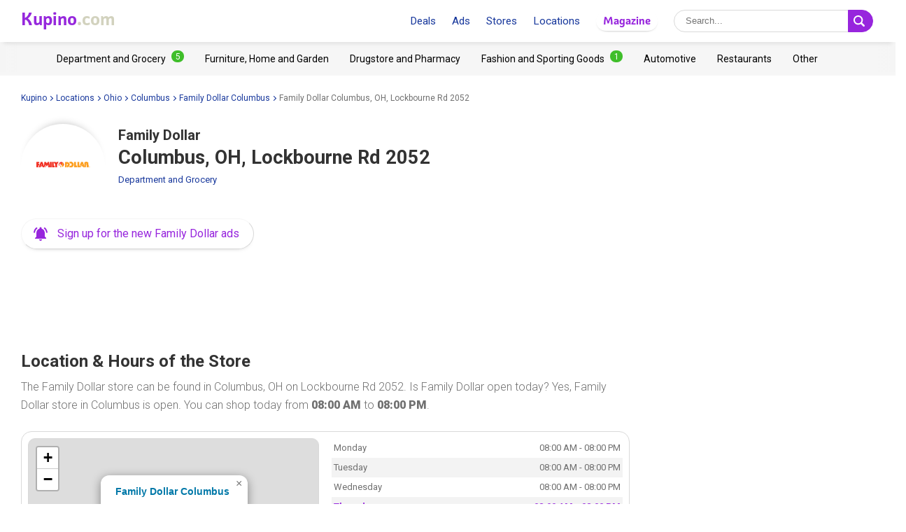

--- FILE ---
content_type: text/html; charset=UTF-8
request_url: https://www.kupino.com/columbus-oh/family-dollar/family-dollar-2052-lockbourne-rd
body_size: 13254
content:

<!DOCTYPE html>
<html lang="en-us">
    <head>
        <meta charset="UTF-8">
        <title>Family Dollar Columbus, OH, Lockbourne Rd 2052 - Store Hours, Flyers and Hot Deals | Kupino.com</title>
        <meta name="description" content="Discover store hours and sale prices ⭐ in ads for Family Dollar in Columbus, OH, Lockbourne Rd 2052 💜 from the comfort of your home.">

        <link rel="shortcut icon" href="/assets/img/favicon.ico">
        <link rel="manifest" href="/manifest-us.json">

        <meta name="theme-color" content="#9725dd">
        <meta name="msapplication-navbutton-color" content="#9725dd">
        <meta name="apple-mobile-web-app-status-bar-style" content="#9725dd">

        <meta name="viewport" content="width=device-width, initial-scale=1.0, minimum-scale=1.0, maximum-scale=5.0, user-scalable=yes">

                    <meta name="p:domain_verify" content="75a49d1a14a1b0dbb383d887e8560ae4"/>
        
        
        

                            <meta property="og:site_name" content="Kupino.com">
<meta property="og:type" content="website">
<meta property="og:url" content="https://www.kupino.com/columbus-oh/family-dollar/family-dollar-2052-lockbourne-rd">
<meta property="og:title" content="Family Dollar Columbus, OH, Lockbourne Rd 2052 - Store Hours, Flyers and Hot Deals | Kupino.com">
<meta property="og:description" content="Discover store hours and sale prices ⭐ in ads for Family Dollar in Columbus, OH, Lockbourne Rd 2052 💜 from the comfort of your home.">        
                    <meta property="og:image" content="https:https://img.kupino.com/kupi/thumbs/loga_shopy/family-dollar_600_600.png">
    <link rel="previewimage" href="https:https://img.kupino.com/kupi/thumbs/loga_shopy/family-dollar_600_600.png">
    <link rel="image_src" href="https:https://img.kupino.com/kupi/thumbs/loga_shopy/family-dollar_600_600.png">

            <link rel="canonical" href="https://www.kupino.com/columbus-oh/family-dollar/family-dollar-2052-lockbourne-rd">
    <link rel="amphtml" href="https://www.kupino.com/amp/columbus-oh/family-dollar/family-dollar-2052-lockbourne-rd">
    <link href="/assets/plugin/leafletjs/css/leaflet.css" rel="stylesheet" type="text/css"/>
    <script src="/assets/plugin/leafletjs/leaflet.js" type="text/javascript"></script>

                    

<link href="https://fonts.googleapis.com/css?family=Roboto:300,400,700,900&display=swap&subset=latin-ext" rel="stylesheet">

<link rel="stylesheet" type="text/css" href="/assets/css/kupi_layout.css"/>
        
                    <!-- Google Tag Manager -->
<script>(function(w,d,s,l,i){w[l]=w[l]||[];w[l].push({'gtm.start':
            new Date().getTime(),event:'gtm.js'});var f=d.getElementsByTagName(s)[0],
        j=d.createElement(s),dl=l!='dataLayer'?'&l='+l:'';j.async=true;j.src=
        'https://www.googletagmanager.com/gtm.js?id='+i+dl;f.parentNode.insertBefore(j,f);
    })(window,document,'script','dataLayer','GTM-WLMG6CH');</script>
<!-- End Google Tag Manager -->

        
                    <script async src="//pagead2.googlesyndication.com/pagead/js/adsbygoogle.js"></script>        
                    <script type='text/javascript' src='https://platform-api.sharethis.com/js/sharethis.js#property=5fa945de08fc500013d1f6a0&product=sop' async='async'></script>
        
    </head>

    <body >

                        <!-- Google Tag Manager (noscript) -->
    <noscript><iframe src="https://www.googletagmanager.com/ns.html?id=GTM-WLMG6CH" height="0" width="0" style="display:none;visibility:hidden"></iframe></noscript>
    <!-- End Google Tag Manager (noscript) -->
        
                
<div id="android-banner" style="display: none;">
    <div id="banner-content">
        <div class="flex align-center">
            <button class="close"></button>
            <div class="logo_letter"><span>K</span></div>
            <div class="text">
                <h3>Kupino App</h3>
                <p>Free on Google Play</p>
            </div>
            <span class="btn">Install</span>
        </div>
        <a href="https://play.google.com/store/apps/details?id=com.kupi.kupino" title="Kupino - Free on Google Play" class="item_link">Kupino</a>
    </div>
</div>
        <div id="top_wrap">

                                        <div id="head_fixed_start"></div>

<div id="head_wrapper" class="pg">

    <div id="head_content">

                            <div class="nav_toggle_wrap">
                <div class="hamburger nav_toggle"></div>
            </div>
        
                <div class="logo_wrap flex-grow">
            <div class="logo_align">   
    <a title="Weekly Ads and Deals from Stores"
       class="kupino_logo notranslate us"
       id="logo"
       href="/">
    <span style="color:#9628dc;">Kupino</span><span style="color:#d2d2be">.com</span>
    </a>
</div>
        </div>

        
                <ul id="head_nav">
            <li class="inline-b mar-r-20"><a href="/promotions" title="Deals">Deals</a></li>
<li class="inline-b mar-r-20"><a href="/flyers" title="Ads">Ads</a></li>
<li class="inline-b mar-r-20"><a href="/stores" title="Stores">Stores</a></li>
<li class="inline-b mar-r-20"><a href="/locations" title="Locations">Locations</a></li>

<li class="inline-b mar-r-20" style="box-shadow: 0 2px 4px -4px black; border-radius: 17px; padding: 3px 10px; font-family: Graviola, Arial, sans-serif;">
            <a href="/articles" title="Magazine" style="color:#9725dd;">
            Magazine
        </a>
    </li>        </ul>

                            
    <form id="head_search"
          class="whisp form_basic relative"
          data-route="/ajax/suggestion"
          data-payload=""
          data-ga-event="search_head">

        <div class="aligner">
            <input type="text"
                   class="pad-lr-8 min-w-250 font-s-16"
                   name="main_search"
                   autocomplete="off"
                   placeholder="Search..."
                   data-placeholder="Search..."
                   aria-label="Searching">

            <button type="submit"
                    data-fn="submitWhisperer"
                    class="btn colored pad-lr-8"
                    title="Search"
                    tabindex="-1">
                <span class="search_ico search"> <svg viewBox="0 0 16 16"><path  d="M 15.609496,13.724143 12.224793,10.339441 C 12.924134,9.2854314 13.333472,8.023418 13.333472,6.6667378 13.333472,2.9906985 10.342775,0 6.6667377,0 2.9906982,0 0,2.9906985 0,6.6667378 c 0,3.6760372 2.9906982,6.6667342 6.6667377,6.6667342 1.3566803,0 2.6186938,-0.409338 3.6727033,-1.108678 l 3.384703,3.384702 c 0.520004,0.520672 1.365347,0.520672 1.885352,0 0.520672,-0.520671 0.520672,-1.364682 0,-1.885353 z M 2.0000211,6.6667378 c 0,-2.573361 2.0933564,-4.6667164 4.6667166,-4.6667164 2.5733592,0 4.6667143,2.0933554 4.6667143,4.6667164 0,2.5733581 -2.0933551,4.6667142 -4.6667143,4.6667142 -2.5733602,0 -4.6667166,-2.0933561 -4.6667166,-4.6667142 z" /></svg></span>
                <span class="x_ico"> <svg viewBox="0 0 32 32"><path d="M18.83,16l8.59-8.59a2,2,0,0,0-2.83-2.83L16,13.17,7.41,4.59A2,2,0,0,0,4.59,7.41L13.17,16,4.59,24.59a2,2,0,1,0,2.83,2.83L16,18.83l8.59,8.59a2,2,0,0,0,2.83-2.83Z"/></svg></span>
            </button>
        </div>

        <div class="spinner smaller absolute"></div>
    </form>
        
    </div>

                <div id="head_mobile_menu_wrap" class="hidden">
            <ul id="head_mobile_menu">
                <li class="inline-b mar-r-20 link"><a href="/promotions" title="Deals">Deals</a></li>
<li class="inline-b mar-r-20 link"><a href="/flyers" title="Ads">Ads</a></li>
<li class="inline-b mar-r-20 link"><a href="/stores" title="Stores">Stores</a></li>
<li class="inline-b mar-r-20 link"><a href="/locations" title="Locations">Locations</a></li>
<li class="inline-b mar-r-20" style="box-shadow: 0 2px 4px -4px black; border-radius: 17px; padding: 0 10px; font-family: Graviola, Arial, sans-serif;">
            <a href="/articles" title="Magazine" style="color:#9725dd;">
            Magazine
        </a>
    </li>
    <li class="mobile_menu_categories">
        <div id="" class="categories_top_list mobile">

    <div class="categories_scrollbar_wrap">
        <ul class="menu" role="list">
                            
                                        
                    <li class="category" role="listitem">
                        <a class="item_link"
                           href="/category/department-and-grocery"
                           title="Department and Grocery Retailers"></a>

                        <h3 class="mar-0 font-s-14 font-norm"><a href="/category/department-and-grocery"
                               title="Department and Grocery Retailers"><span>Department and Grocery</span><span class="badge bdg_nr">5</span></a></h3>
                    </li>
                                            
                                        
                    <li class="category" role="listitem">
                        <a class="item_link"
                           href="/category/furniture-home-and-garden"
                           title="Furniture, Home and Garden Retailers"></a>

                        <h3 class="mar-0 font-s-14 font-norm"><a href="/category/furniture-home-and-garden"
                               title="Furniture, Home and Garden Retailers"><span>Furniture, Home and Garden</span></a></h3>
                    </li>
                                            
                                        
                    <li class="category" role="listitem">
                        <a class="item_link"
                           href="/category/drugstore-and-pharmacy"
                           title="Drugstore and Pharmacy Retailers"></a>

                        <h3 class="mar-0 font-s-14 font-norm"><a href="/category/drugstore-and-pharmacy"
                               title="Drugstore and Pharmacy Retailers"><span>Drugstore and Pharmacy</span></a></h3>
                    </li>
                                            
                                        
                    <li class="category" role="listitem">
                        <a class="item_link"
                           href="/category/fashion-and-sporting-goods"
                           title="Fashion and Sporting Goods Retailers"></a>

                        <h3 class="mar-0 font-s-14 font-norm"><a href="/category/fashion-and-sporting-goods"
                               title="Fashion and Sporting Goods Retailers"><span>Fashion and Sporting Goods</span><span class="badge bdg_nr">1</span></a></h3>
                    </li>
                                            
                                        
                    <li class="category" role="listitem">
                        <a class="item_link"
                           href="/category/automotive"
                           title="Automotive Retailers"></a>

                        <h3 class="mar-0 font-s-14 font-norm"><a href="/category/automotive"
                               title="Automotive Retailers"><span>Automotive</span></a></h3>
                    </li>
                                            
                                        
                    <li class="category" role="listitem">
                        <a class="item_link"
                           href="/category/restaurants"
                           title="Restaurants Retailers"></a>

                        <h3 class="mar-0 font-s-14 font-norm"><a href="/category/restaurants"
                               title="Restaurants Retailers"><span>Restaurants</span></a></h3>
                    </li>
                                            
                                        
                    <li class="category" role="listitem">
                        <a class="item_link"
                           href="/category/other"
                           title="Other Retailers"></a>

                        <h3 class="mar-0 font-s-14 font-norm"><a href="/category/other"
                               title="Other Retailers"><span>Other</span></a></h3>
                    </li>
                                    </ul>
    </div>

</div>    </li>
            </ul>
        </div>
    </div>
            
                                        <div id="categories_top" class="categories_top_list categories_scrollbar">

    <div class="categories_scrollbar_wrap">
        <ul class="menu" role="list">
                            
                                        
                    <li class="category" role="listitem">
                        <a class="item_link"
                           href="/category/department-and-grocery"
                           title="Department and Grocery Retailers"></a>

                        <h3 class="mar-0 font-s-14 font-norm"><a href="/category/department-and-grocery"
                               title="Department and Grocery Retailers"><span>Department and Grocery</span><span class="badge bdg_nr">5</span></a></h3>
                    </li>
                                            
                                        
                    <li class="category" role="listitem">
                        <a class="item_link"
                           href="/category/furniture-home-and-garden"
                           title="Furniture, Home and Garden Retailers"></a>

                        <h3 class="mar-0 font-s-14 font-norm"><a href="/category/furniture-home-and-garden"
                               title="Furniture, Home and Garden Retailers"><span>Furniture, Home and Garden</span></a></h3>
                    </li>
                                            
                                        
                    <li class="category" role="listitem">
                        <a class="item_link"
                           href="/category/drugstore-and-pharmacy"
                           title="Drugstore and Pharmacy Retailers"></a>

                        <h3 class="mar-0 font-s-14 font-norm"><a href="/category/drugstore-and-pharmacy"
                               title="Drugstore and Pharmacy Retailers"><span>Drugstore and Pharmacy</span></a></h3>
                    </li>
                                            
                                        
                    <li class="category" role="listitem">
                        <a class="item_link"
                           href="/category/fashion-and-sporting-goods"
                           title="Fashion and Sporting Goods Retailers"></a>

                        <h3 class="mar-0 font-s-14 font-norm"><a href="/category/fashion-and-sporting-goods"
                               title="Fashion and Sporting Goods Retailers"><span>Fashion and Sporting Goods</span><span class="badge bdg_nr">1</span></a></h3>
                    </li>
                                            
                                        
                    <li class="category" role="listitem">
                        <a class="item_link"
                           href="/category/automotive"
                           title="Automotive Retailers"></a>

                        <h3 class="mar-0 font-s-14 font-norm"><a href="/category/automotive"
                               title="Automotive Retailers"><span>Automotive</span></a></h3>
                    </li>
                                            
                                        
                    <li class="category" role="listitem">
                        <a class="item_link"
                           href="/category/restaurants"
                           title="Restaurants Retailers"></a>

                        <h3 class="mar-0 font-s-14 font-norm"><a href="/category/restaurants"
                               title="Restaurants Retailers"><span>Restaurants</span></a></h3>
                    </li>
                                            
                                        
                    <li class="category" role="listitem">
                        <a class="item_link"
                           href="/category/other"
                           title="Other Retailers"></a>

                        <h3 class="mar-0 font-s-14 font-norm"><a href="/category/other"
                               title="Other Retailers"><span>Other</span></a></h3>
                    </li>
                                    </ul>
    </div>

</div>            
                                                </div>

        <div id="page_wrapper" >

            <div id="content_wrapper" >

                                                                    
    <ul class="bc_nav"><li><a href="/" title="Kupino">Kupino<span class="arrow right mar-l-3 mar-r-5"></span></a></li><li><a href="/locations" title="Locations">Locations<span class="arrow right mar-l-3 mar-r-5"></span></a></li><li><a href="/ohio" title="Ohio">Ohio<span class="arrow right mar-l-3 mar-r-5"></span></a></li><li><a href="/columbus-oh" title="Columbus">Columbus<span class="arrow right mar-l-3 mar-r-5"></span></a></li><li><a href="/columbus-oh/family-dollar" title="Family Dollar Columbus">Family Dollar Columbus<span class="arrow right mar-l-3 mar-r-5"></span></a></li><li><span>Family Dollar Columbus, OH, Lockbourne Rd 2052</span></li></ul>            <ol class="hdn" itemscope itemtype="http://schema.org/BreadcrumbList">
        <li itemprop="itemListElement" itemscope itemtype="http://schema.org/ListItem">
            <a itemprop="item" href="https://www.kupino.com"><span itemprop="name">Kupino.com</span></a>
            <meta itemprop="position" content="1" />
        </li>
                    <li itemprop="itemListElement" itemscope itemtype="http://schema.org/ListItem">
                <a itemprop="item" href="https://www.kupino.com/locations"><span itemprop="name">Locations</span></a>
                <meta itemprop="position" content="2" />
            </li>
                    <li itemprop="itemListElement" itemscope itemtype="http://schema.org/ListItem">
                <a itemprop="item" href="https://www.kupino.com/ohio"><span itemprop="name">Ohio</span></a>
                <meta itemprop="position" content="3" />
            </li>
                    <li itemprop="itemListElement" itemscope itemtype="http://schema.org/ListItem">
                <a itemprop="item" href="https://www.kupino.com/columbus-oh"><span itemprop="name">Columbus</span></a>
                <meta itemprop="position" content="4" />
            </li>
                    <li itemprop="itemListElement" itemscope itemtype="http://schema.org/ListItem">
                <a itemprop="item" href="https://www.kupino.com/columbus-oh/family-dollar"><span itemprop="name">Family Dollar Columbus</span></a>
                <meta itemprop="position" content="5" />
            </li>
                    <li itemprop="itemListElement" itemscope itemtype="http://schema.org/ListItem">
                <a itemprop="item" href="https://www.kupino.com"><span itemprop="name">Family Dollar Columbus, OH, Lockbourne Rd 2052</span></a>
                <meta itemprop="position" content="6" />
            </li>
            </ol>

                
    <div id="main_content" class="content_block right_column_margin">
        <div class="right_column_clear">

                        <div class="shop_heading">
                <div class="shop_logo_top inline-b">
                            
    <div class=" txt-cent relative">

        <div class="shop_logo_v2">

            <a href="/family-dollar" title="Family Dollar" tabindex="-1"><img width="80" height="80"
                         data-src="https://img.kupino.com/kupi/thumbs/loga_shopy/family-dollar_150_150.png"
                         src="/assets/img/placeholder.png"
                         alt="Family Dollar"
                         title="Family Dollar"><div style="padding-bottom: 100%"></div></a>
        </div>

        
        
            </div>
                </div>

                
                                    <div class="heading_text inline-b">

        <h1 class="pg location_shop"><span class="shop_name">Family Dollar</span> <span class="location_address">Columbus, OH, Lockbourne Rd 2052</span></h1>

        <span class="category"><a href="/category/department-and-grocery"
                              title="Department and Grocery Retailers">Department and Grocery</a></span>

        
</div>

    <div>
        <a href="#"    role="button"
   title="Click here, enter your email address and sign up for new flyers! It&#039;s completely FREE."
   class="btn-sub btn-icon"
   data-fn="showSubscribePopup">
    <span class="subscribe_icon"><svg viewBox="0 0 24 24" preserveAspectRatio="xMidYMid meet" focusable="false" class="style-scope yt-icon"><g class="style-scope yt-icon"><path d="M7.58 4.08L6.15 2.65C3.75 4.48 2.17 7.3 2.03 10.5h2c.15-2.65 1.51-4.97 3.55-6.42zm12.39 6.42h2c-.15-3.2-1.73-6.02-4.12-7.85l-1.42 1.43c2.02 1.45 3.39 3.77 3.54 6.42zM18 11c0-3.07-1.64-5.64-4.5-6.32V4c0-.83-.67-1.5-1.5-1.5s-1.5.67-1.5 1.5v.68C7.63 5.36 6 7.92 6 11v5l-2 2v1h16v-1l-2-2v-5zm-6 11c.14 0 .27-.01.4-.04.65-.14 1.18-.58 1.44-1.18.1-.24.15-.5.15-.78h-4c.01 1.1.9 2 2.01 2z" class="style-scope yt-icon"></path></g></svg></span>
    <span class="subscribe_text">Sign up for the new Family Dollar ads</span>
</a>
    </div>
                            </div>

                        
                        <div class="ad_wrap" data-max-width="1024" style="margin-top: 0;">
                    <div class="adpos">
        <ins class="adsbygoogle"
             style="display:inline-block;width:300px;height:300px"
             data-ad-client="ca-pub-5174456757501997"
             data-ad-slot="5250999203"></ins>
        <script>
            (adsbygoogle = window.adsbygoogle || []).push({});
        </script>
    </div>
    <div class="clear"></div>

            </div>

                        <div class="ad_wrap" data-min-width="1024" style="margin-top: 0;">
                    <div class="adpos leaderboard">
        <ins class="adsbygoogle"
             style="display:block"
             data-ad-client="ca-pub-5174456757501997"
             data-ad-slot="4473104156"
             data-ad-format="horizontal"
             data-full-width-responsive="false"></ins>
        <script>
            (adsbygoogle = window.adsbygoogle || []).push({});
        </script>
        <div class="clear"></div>
    </div>

            </div>

                        
                        
                        
                
                    

<h2>Location &amp; Hours of the Store</h2>


                                                            
    <p class="quote_small mar-t-15">The Family Dollar store can be found in Columbus, OH on Lockbourne Rd 2052. Is Family Dollar open today? Yes, Family Dollar store in Columbus is open. You can shop today from <strong class="nowrap">08:00 AM</strong> to <strong class="nowrap">08:00 PM</strong>.</p>

<div class="row">
    <div class="map_frame mar-b-30" id="m">
                            <div class="col-6-md">
                                    
<div id="map" style="height:283px;" class="smap"></div>

<script type="text/javascript">

    var markerPosition = {
        id : 77117,
        lat : 39.9232996,
        lng : -82.9627997,
        market_name : "Family Dollar Columbus",
        seo_url : "family-dollar-2052-lockbourne-rd",
        town : "Columbus",
        street : "Lockbourne Rd",
        house_number : "2052",
        link_url : "/columbus-oh/family-dollar/family-dollar-2052-lockbourne-rd",
        show: true
    }
</script>                            </div>
        
                            <div class="col-6-md">
                <div>
                    

       
<table class="business-hours">
    <tbody>
                    <tr class="business-hours__row">
                <td class="business-hours__day">
                                            Monday                                    </td>
                <td class="business-hours__time">
                                                                        08:00 AM - 08:00 PM                                                            </td>
            </tr>
                    <tr class="business-hours__row">
                <td class="business-hours__day">
                                            Tuesday                                    </td>
                <td class="business-hours__time">
                                                                        08:00 AM - 08:00 PM                                                            </td>
            </tr>
                    <tr class="business-hours__row">
                <td class="business-hours__day">
                                            Wednesday                                    </td>
                <td class="business-hours__time">
                                                                        08:00 AM - 08:00 PM                                                            </td>
            </tr>
                    <tr class="business-hours__row business-hours--active">
                <td class="business-hours__day">
                                            Thursday                                    </td>
                <td class="business-hours__time">
                                                                        08:00 AM - 08:00 PM                                                            </td>
            </tr>
                    <tr class="business-hours__row">
                <td class="business-hours__day">
                                            Friday                                    </td>
                <td class="business-hours__time">
                                                                        08:00 AM - 08:00 PM                                                            </td>
            </tr>
                    <tr class="business-hours__row">
                <td class="business-hours__day">
                                            Saturday                                    </td>
                <td class="business-hours__time">
                                                                        08:00 AM - 08:00 PM                                                            </td>
            </tr>
                    <tr class="business-hours__row">
                <td class="business-hours__day">
                                            Sunday                                    </td>
                <td class="business-hours__time">
                                                                        08:00 AM - 08:00 PM                                                            </td>
            </tr>
                <tr>
            <td class="business-hours__info" colspan="2">Hours may change during the holidays.</td>
        </tr>
    </tbody>
</table>                </div>
            </div>
            </div>
</div>
                                        <div class="txt-cent mar-b-16">
                                                    <div class="txt-cent mar-b-30 display inline-block mar-r-5">
    <a href="/columbus-oh/family-dollar"
       title="All Family Dollar stores in Columbus, OH"
       role="button"
       class="big btn colored round btn-all"><span class="btn_text">All Family Dollar stores in Columbus, OH</span> <span class="arrow right"></span> </a>
</div>                        
                        <div class="txt-cent mar-b-30 display inline-block">
    <a href="/family-dollar"
       title="All Family Dollar stores"
       role="button"
       class="big btn colored round btn-all"><span class="btn_text">All Family Dollar stores</span> <span class="arrow right"></span> </a>
</div>                    </div>

                            
                        
                
                    <h2>Family Dollar Nearby</h2>
                    <div id="location_shop_near_markets" class="near_shops row mar-col-sm-4 mar-b-30">
                        
                            

<div class="shop_near adress-item pad-r col-4-sm " >

    <a href="/columbus-oh/family-dollar/family-dollar-1600-lockbourne-rd" title="Family Dollar Columbus, Lockbourne Rd 1600"><span class="addr"><strong >Family Dollar </strong><strong>Columbus</strong><span>, OH</span><span class="display block">Lockbourne Rd 1600</span></span></a>

            <span class="dist">0.6&nbsp;mi</span>
    
    <a class="item_link" href="/columbus-oh/family-dollar/family-dollar-1600-lockbourne-rd" title="Family Dollar Columbus, Lockbourne Rd 1600"></a>

    <div class="map_icon"><svg viewBox="0 0 2.2595065 3.1808841"><path d="m 1.1257256,0 c -0.61868179,0 -1.12968809,0.5044126 -1.12968809,1.1298192 0,0.7195539 1.02878989,1.9233195 1.06913869,1.977118 l 0.060549,0.073947 0.060549,-0.073947 C 1.2266232,3.0598642 2.255544,1.8493731 2.255544,1.1298192 2.255544,0.5111374 1.7444065,0 1.1257256,0 Z m 0,0.8608272 c 0.1479457,0 0.2689921,0.1210464 0.2689921,0.268992 0,0.1479457 -0.1210464,0.2689921 -0.2689921,0.2689921 -0.14794563,0 -0.26899206,-0.1210464 -0.26899206,-0.2689921 0,-0.1479456 0.12104643,-0.268992 0.26899206,-0.268992 z"/></svg></div>

    </div>                        
                            

<div class="shop_near adress-item pad-r col-4-sm " >

    <a href="/bexley-oh/family-dollar/family-dollar-1900-e-livingston-ave" title="Family Dollar Bexley, E Livingston Ave 1900"><span class="addr"><strong >Family Dollar </strong><strong>Bexley</strong><span>, OH</span><span class="display block">E Livingston Ave 1900</span></span></a>

            <span class="dist">1.9&nbsp;mi</span>
    
    <a class="item_link" href="/bexley-oh/family-dollar/family-dollar-1900-e-livingston-ave" title="Family Dollar Bexley, E Livingston Ave 1900"></a>

    <div class="map_icon"><svg viewBox="0 0 2.2595065 3.1808841"><path d="m 1.1257256,0 c -0.61868179,0 -1.12968809,0.5044126 -1.12968809,1.1298192 0,0.7195539 1.02878989,1.9233195 1.06913869,1.977118 l 0.060549,0.073947 0.060549,-0.073947 C 1.2266232,3.0598642 2.255544,1.8493731 2.255544,1.1298192 2.255544,0.5111374 1.7444065,0 1.1257256,0 Z m 0,0.8608272 c 0.1479457,0 0.2689921,0.1210464 0.2689921,0.268992 0,0.1479457 -0.1210464,0.2689921 -0.2689921,0.2689921 -0.14794563,0 -0.26899206,-0.1210464 -0.26899206,-0.2689921 0,-0.1479456 0.12104643,-0.268992 0.26899206,-0.268992 z"/></svg></div>

    </div>                        
                            

<div class="shop_near adress-item pad-r col-4-sm " >

    <a href="/columbus-oh/family-dollar/family-dollar-1092-e-main-st" title="Family Dollar Columbus, E Main St 1092"><span class="addr"><strong >Family Dollar </strong><strong>Columbus</strong><span>, OH</span><span class="display block">E Main St 1092</span></span></a>

            <span class="dist">2.4&nbsp;mi</span>
    
    <a class="item_link" href="/columbus-oh/family-dollar/family-dollar-1092-e-main-st" title="Family Dollar Columbus, E Main St 1092"></a>

    <div class="map_icon"><svg viewBox="0 0 2.2595065 3.1808841"><path d="m 1.1257256,0 c -0.61868179,0 -1.12968809,0.5044126 -1.12968809,1.1298192 0,0.7195539 1.02878989,1.9233195 1.06913869,1.977118 l 0.060549,0.073947 0.060549,-0.073947 C 1.2266232,3.0598642 2.255544,1.8493731 2.255544,1.1298192 2.255544,0.5111374 1.7444065,0 1.1257256,0 Z m 0,0.8608272 c 0.1479457,0 0.2689921,0.1210464 0.2689921,0.268992 0,0.1479457 -0.1210464,0.2689921 -0.2689921,0.2689921 -0.14794563,0 -0.26899206,-0.1210464 -0.26899206,-0.2689921 0,-0.1479456 0.12104643,-0.268992 0.26899206,-0.268992 z"/></svg></div>

    </div>                        
                            

<div class="shop_near adress-item pad-r col-4-sm " >

    <a href="/columbus-oh/family-dollar/family-dollar-3779-s-high-st" title="Family Dollar Columbus, S High St 3779"><span class="addr"><strong >Family Dollar </strong><strong>Columbus</strong><span>, OH</span><span class="display block">S High St 3779</span></span></a>

            <span class="dist">3.3&nbsp;mi</span>
    
    <a class="item_link" href="/columbus-oh/family-dollar/family-dollar-3779-s-high-st" title="Family Dollar Columbus, S High St 3779"></a>

    <div class="map_icon"><svg viewBox="0 0 2.2595065 3.1808841"><path d="m 1.1257256,0 c -0.61868179,0 -1.12968809,0.5044126 -1.12968809,1.1298192 0,0.7195539 1.02878989,1.9233195 1.06913869,1.977118 l 0.060549,0.073947 0.060549,-0.073947 C 1.2266232,3.0598642 2.255544,1.8493731 2.255544,1.1298192 2.255544,0.5111374 1.7444065,0 1.1257256,0 Z m 0,0.8608272 c 0.1479457,0 0.2689921,0.1210464 0.2689921,0.268992 0,0.1479457 -0.1210464,0.2689921 -0.2689921,0.2689921 -0.14794563,0 -0.26899206,-0.1210464 -0.26899206,-0.2689921 0,-0.1479456 0.12104643,-0.268992 0.26899206,-0.268992 z"/></svg></div>

    </div>                        
                            

<div class="shop_near adress-item pad-r col-4-sm " >

    <a href="/columbus-oh/family-dollar/family-dollar-2250-courtright-rd" title="Family Dollar Columbus, Courtright Rd 2250"><span class="addr"><strong >Family Dollar </strong><strong>Columbus</strong><span>, OH</span><span class="display block">Courtright Rd 2250</span></span></a>

            <span class="dist">3.4&nbsp;mi</span>
    
    <a class="item_link" href="/columbus-oh/family-dollar/family-dollar-2250-courtright-rd" title="Family Dollar Columbus, Courtright Rd 2250"></a>

    <div class="map_icon"><svg viewBox="0 0 2.2595065 3.1808841"><path d="m 1.1257256,0 c -0.61868179,0 -1.12968809,0.5044126 -1.12968809,1.1298192 0,0.7195539 1.02878989,1.9233195 1.06913869,1.977118 l 0.060549,0.073947 0.060549,-0.073947 C 1.2266232,3.0598642 2.255544,1.8493731 2.255544,1.1298192 2.255544,0.5111374 1.7444065,0 1.1257256,0 Z m 0,0.8608272 c 0.1479457,0 0.2689921,0.1210464 0.2689921,0.268992 0,0.1479457 -0.1210464,0.2689921 -0.2689921,0.2689921 -0.14794563,0 -0.26899206,-0.1210464 -0.26899206,-0.2689921 0,-0.1479456 0.12104643,-0.268992 0.26899206,-0.268992 z"/></svg></div>

    </div>                        
                            

<div class="shop_near adress-item pad-r col-4-sm " >

    <a href="/columbus-oh/family-dollar/family-dollar-3577-e-livingston-ave" title="Family Dollar Columbus, E Livingston Ave 3577"><span class="addr"><strong >Family Dollar </strong><strong>Columbus</strong><span>, OH</span><span class="display block">E Livingston Ave 3577</span></span></a>

            <span class="dist">3.6&nbsp;mi</span>
    
    <a class="item_link" href="/columbus-oh/family-dollar/family-dollar-3577-e-livingston-ave" title="Family Dollar Columbus, E Livingston Ave 3577"></a>

    <div class="map_icon"><svg viewBox="0 0 2.2595065 3.1808841"><path d="m 1.1257256,0 c -0.61868179,0 -1.12968809,0.5044126 -1.12968809,1.1298192 0,0.7195539 1.02878989,1.9233195 1.06913869,1.977118 l 0.060549,0.073947 0.060549,-0.073947 C 1.2266232,3.0598642 2.255544,1.8493731 2.255544,1.1298192 2.255544,0.5111374 1.7444065,0 1.1257256,0 Z m 0,0.8608272 c 0.1479457,0 0.2689921,0.1210464 0.2689921,0.268992 0,0.1479457 -0.1210464,0.2689921 -0.2689921,0.2689921 -0.14794563,0 -0.26899206,-0.1210464 -0.26899206,-0.2689921 0,-0.1479456 0.12104643,-0.268992 0.26899206,-0.268992 z"/></svg></div>

    </div>                                            </div>
                
                                
                    
                                                                                                                                                        
                    <p class="mar-t-30 mar-b-30"><span class="arrow right vert-mid mar-r-8"> </span><span class="vert-mid"><a href="/family-dollar" title="Family Dollar">Family Dollar</a> can be also found in <a href="/chicago-il/family-dollar" title="Family Dollar Chicago, IL">Chicago, IL</a>, <a href="/los-angeles-ca/family-dollar" title="Family Dollar Los Angeles, CA">Los Angeles, CA</a>, <a href="/new-york-ny/family-dollar" title="Family Dollar New York, NY">New York, NY</a> and others.</span></p>

                
                                
    <div id="subscribe_body_form"
         class="popup_overlay in_body mar-b-30"
         data-fn="hideSubscribePopup"
         data-xhr="/ajax/subscribe"
         data-slug="family-dollar"
         data-name="Family Dollar"
         data-type="shop">
    <div class="popup txt-cent">

        
                
        <h2>Be the First to Know about New <span class="nowrap">Family Dollar Ads</span></h2>

        <p>Don't miss out on the latest Family Dollar flyers. Enter your email address for bargains and inspiration.</p>

                                <form class="form_basic sub_form mar-b-16">

                <label class="check_mark font-s-32 mar-r-10 clr-valid" style="display: none;">✔</label>

                <input type="email" name="subscribe" placeholder="Enter your email address">

                <button type="submit" class="btn colored">Subscribe! <i class="arrow right"></i> <div class="spinner smaller absolute"></div></button>

                <div style="max-width: 290px; text-align: left; width: 100%; display: block; margin: 0 auto;">
                    <label class="mar-t-15 mar-b-8 display block">
                        <input class="vert-mid mar-r-10" type="checkbox" required checked>
                        <span class="font-s-12 vert-mid">I agree to the <a href="/privacy-policy" title="Privacy Policy">Privacy Policy</a>.</span>
                    </label>
                    <label class="display block">
                        <input class="vert-mid mar-r-10" type="checkbox" required checked>
                        <span class="font-s-12 vert-mid">I agree to receive new offers.</span>
                    </label>
                </div>
            </form>
        
        <p class="msg scs hidden"></p>
        <p class="msg err hidden">Please enter a valid email address.</p>
        <p class="msg err checkbox hidden">Please, confirm your acceptance concerning receiving new offers and privacy policies.</p>

        <p class="font-s-12 clr-light-gray"><span class="lock_icon"><svg viewBox="0 0 512 512"><path d="M418.4,232.7h-23.3v-93.1C395.1,62.5,332.6,0,255.5,0S115.9,62.5,115.9,139.6v93.1H92.6c-12.8,0-23.3,10.4-23.3,23.3v232.7c0,12.9,10.4,23.3,23.3,23.3h325.8c12.8,0,23.3-10.4,23.3-23.3V256C441.7,243.1,431.2,232.7,418.4,232.7z M348.6,232.7H162.4v-93.1c0-51.4,41.7-93.1,93.1-93.1s93.1,41.7,93.1,93.1V232.7z"/></svg></span>We respect your <a href="/privacy-policy" title="Privacy Policy">email privacy</a>.</p>
        <p class="font-s-12 clr-light-gray">Zero spam. Unsubscribe at any time.</p>

    </div>
</div>

                
                    <h2>The Nearest Department and Grocery</h2>
                    <div id="location_other_near_markets" class="near_shops row mar-col-sm-4 mar-b-30">

                                                    

<div class="shop_near adress-item pad-r col-4-sm " >

    <a href="/columbus-oh/save-a-lot/save-a-lot-lockbourne-rd" title="Save-A-Lot Columbus, 2054 Lockbourne Rd"><span class="addr"><strong >Save-A-Lot </strong><strong>Columbus</strong><span>, OH</span><span class="display block">2054 Lockbourne Rd</span></span></a>

            <span class="dist static"><&nbsp;0.1&nbsp;mi</span>
    
    <a class="item_link" href="/columbus-oh/save-a-lot/save-a-lot-lockbourne-rd" title="Save-A-Lot Columbus, 2054 Lockbourne Rd"></a>

    <div class="map_icon"><svg viewBox="0 0 2.2595065 3.1808841"><path d="m 1.1257256,0 c -0.61868179,0 -1.12968809,0.5044126 -1.12968809,1.1298192 0,0.7195539 1.02878989,1.9233195 1.06913869,1.977118 l 0.060549,0.073947 0.060549,-0.073947 C 1.2266232,3.0598642 2.255544,1.8493731 2.255544,1.1298192 2.255544,0.5111374 1.7444065,0 1.1257256,0 Z m 0,0.8608272 c 0.1479457,0 0.2689921,0.1210464 0.2689921,0.268992 0,0.1479457 -0.1210464,0.2689921 -0.2689921,0.2689921 -0.14794563,0 -0.26899206,-0.1210464 -0.26899206,-0.2689921 0,-0.1479456 0.12104643,-0.268992 0.26899206,-0.268992 z"/></svg></div>

                        <img src="https://img.kupino.com/kupi/thumbs/loga_shopy/save-a-lot_150_150.png"
                 alt="Save-A-Lot"
                 style="position: absolute; width: 50px; height: 50px; top: 5px; right: 8px;">
            </div>                                                    

<div class="shop_near adress-item pad-r col-4-sm " >

    <a href="/columbus-oh/dollar-general/dollar-general-2012-lockbourne-rd" title="Dollar General Columbus, Lockbourne Rd 2012"><span class="addr"><strong >Dollar General </strong><strong>Columbus</strong><span>, OH</span><span class="display block">Lockbourne Rd 2012</span></span></a>

            <span class="dist static">0.1&nbsp;mi</span>
    
    <a class="item_link" href="/columbus-oh/dollar-general/dollar-general-2012-lockbourne-rd" title="Dollar General Columbus, Lockbourne Rd 2012"></a>

    <div class="map_icon"><svg viewBox="0 0 2.2595065 3.1808841"><path d="m 1.1257256,0 c -0.61868179,0 -1.12968809,0.5044126 -1.12968809,1.1298192 0,0.7195539 1.02878989,1.9233195 1.06913869,1.977118 l 0.060549,0.073947 0.060549,-0.073947 C 1.2266232,3.0598642 2.255544,1.8493731 2.255544,1.1298192 2.255544,0.5111374 1.7444065,0 1.1257256,0 Z m 0,0.8608272 c 0.1479457,0 0.2689921,0.1210464 0.2689921,0.268992 0,0.1479457 -0.1210464,0.2689921 -0.2689921,0.2689921 -0.14794563,0 -0.26899206,-0.1210464 -0.26899206,-0.2689921 0,-0.1479456 0.12104643,-0.268992 0.26899206,-0.268992 z"/></svg></div>

                        <img src="https://img.kupino.com/kupi/thumbs/loga_shopy/dollar-general_150_150.png"
                 alt="Dollar General"
                 style="position: absolute; width: 50px; height: 50px; top: 5px; right: 8px;">
            </div>                                                    

<div class="shop_near adress-item pad-r col-4-sm " >

    <a href="/columbus-oh/safeway/safeway-1973-lockbourne-rd" title="Safeway Columbus, Lockbourne Rd 1973"><span class="addr"><strong >Safeway </strong><strong>Columbus</strong><span>, OH</span><span class="display block">Lockbourne Rd 1973</span></span></a>

            <span class="dist static">0.1&nbsp;mi</span>
    
    <a class="item_link" href="/columbus-oh/safeway/safeway-1973-lockbourne-rd" title="Safeway Columbus, Lockbourne Rd 1973"></a>

    <div class="map_icon"><svg viewBox="0 0 2.2595065 3.1808841"><path d="m 1.1257256,0 c -0.61868179,0 -1.12968809,0.5044126 -1.12968809,1.1298192 0,0.7195539 1.02878989,1.9233195 1.06913869,1.977118 l 0.060549,0.073947 0.060549,-0.073947 C 1.2266232,3.0598642 2.255544,1.8493731 2.255544,1.1298192 2.255544,0.5111374 1.7444065,0 1.1257256,0 Z m 0,0.8608272 c 0.1479457,0 0.2689921,0.1210464 0.2689921,0.268992 0,0.1479457 -0.1210464,0.2689921 -0.2689921,0.2689921 -0.14794563,0 -0.26899206,-0.1210464 -0.26899206,-0.2689921 0,-0.1479456 0.12104643,-0.268992 0.26899206,-0.268992 z"/></svg></div>

                        <img src="https://img.kupino.com/kupi/thumbs/loga_shopy/safeway_150_150.png"
                 alt="Safeway"
                 style="position: absolute; width: 50px; height: 50px; top: 5px; right: 8px;">
            </div>                                                    

<div class="shop_near adress-item pad-r col-4-sm " >

    <a href="/columbus-oh/dollar-general/dollar-general-2556-lockbourne-rd" title="Dollar General Columbus, Lockbourne Rd 2556"><span class="addr"><strong >Dollar General </strong><strong>Columbus</strong><span>, OH</span><span class="display block">Lockbourne Rd 2556</span></span></a>

            <span class="dist static">0.7&nbsp;mi</span>
    
    <a class="item_link" href="/columbus-oh/dollar-general/dollar-general-2556-lockbourne-rd" title="Dollar General Columbus, Lockbourne Rd 2556"></a>

    <div class="map_icon"><svg viewBox="0 0 2.2595065 3.1808841"><path d="m 1.1257256,0 c -0.61868179,0 -1.12968809,0.5044126 -1.12968809,1.1298192 0,0.7195539 1.02878989,1.9233195 1.06913869,1.977118 l 0.060549,0.073947 0.060549,-0.073947 C 1.2266232,3.0598642 2.255544,1.8493731 2.255544,1.1298192 2.255544,0.5111374 1.7444065,0 1.1257256,0 Z m 0,0.8608272 c 0.1479457,0 0.2689921,0.1210464 0.2689921,0.268992 0,0.1479457 -0.1210464,0.2689921 -0.2689921,0.2689921 -0.14794563,0 -0.26899206,-0.1210464 -0.26899206,-0.2689921 0,-0.1479456 0.12104643,-0.268992 0.26899206,-0.268992 z"/></svg></div>

                        <img src="https://img.kupino.com/kupi/thumbs/loga_shopy/dollar-general_150_150.png"
                 alt="Dollar General"
                 style="position: absolute; width: 50px; height: 50px; top: 5px; right: 8px;">
            </div>                                                    

<div class="shop_near adress-item pad-r col-4-sm " >

    <a href="/columbus-oh/dollar-general/dollar-general-1596-parsons-ave" title="Dollar General Columbus, Parsons Ave 1596"><span class="addr"><strong >Dollar General </strong><strong>Columbus</strong><span>, OH</span><span class="display block">Parsons Ave 1596</span></span></a>

            <span class="dist static">1.2&nbsp;mi</span>
    
    <a class="item_link" href="/columbus-oh/dollar-general/dollar-general-1596-parsons-ave" title="Dollar General Columbus, Parsons Ave 1596"></a>

    <div class="map_icon"><svg viewBox="0 0 2.2595065 3.1808841"><path d="m 1.1257256,0 c -0.61868179,0 -1.12968809,0.5044126 -1.12968809,1.1298192 0,0.7195539 1.02878989,1.9233195 1.06913869,1.977118 l 0.060549,0.073947 0.060549,-0.073947 C 1.2266232,3.0598642 2.255544,1.8493731 2.255544,1.1298192 2.255544,0.5111374 1.7444065,0 1.1257256,0 Z m 0,0.8608272 c 0.1479457,0 0.2689921,0.1210464 0.2689921,0.268992 0,0.1479457 -0.1210464,0.2689921 -0.2689921,0.2689921 -0.14794563,0 -0.26899206,-0.1210464 -0.26899206,-0.2689921 0,-0.1479456 0.12104643,-0.268992 0.26899206,-0.268992 z"/></svg></div>

                        <img src="https://img.kupino.com/kupi/thumbs/loga_shopy/dollar-general_150_150.png"
                 alt="Dollar General"
                 style="position: absolute; width: 50px; height: 50px; top: 5px; right: 8px;">
            </div>                                                    

<div class="shop_near adress-item pad-r col-4-sm " >

    <a href="/columbus-oh/kroger/kroger-1441-parsons-ave" title="Kroger Columbus, Parsons Ave 1441"><span class="addr"><strong >Kroger </strong><strong>Columbus</strong><span>, OH</span><span class="display block">Parsons Ave 1441</span></span></a>

            <span class="dist static">1.4&nbsp;mi</span>
    
    <a class="item_link" href="/columbus-oh/kroger/kroger-1441-parsons-ave" title="Kroger Columbus, Parsons Ave 1441"></a>

    <div class="map_icon"><svg viewBox="0 0 2.2595065 3.1808841"><path d="m 1.1257256,0 c -0.61868179,0 -1.12968809,0.5044126 -1.12968809,1.1298192 0,0.7195539 1.02878989,1.9233195 1.06913869,1.977118 l 0.060549,0.073947 0.060549,-0.073947 C 1.2266232,3.0598642 2.255544,1.8493731 2.255544,1.1298192 2.255544,0.5111374 1.7444065,0 1.1257256,0 Z m 0,0.8608272 c 0.1479457,0 0.2689921,0.1210464 0.2689921,0.268992 0,0.1479457 -0.1210464,0.2689921 -0.2689921,0.2689921 -0.14794563,0 -0.26899206,-0.1210464 -0.26899206,-0.2689921 0,-0.1479456 0.12104643,-0.268992 0.26899206,-0.268992 z"/></svg></div>

                        <img src="https://img.kupino.com/kupi/thumbs/loga_shopy/kroger_150_150.png"
                 alt="Kroger"
                 style="position: absolute; width: 50px; height: 50px; top: 5px; right: 8px;">
            </div>                                            </div>
                
            
                                        
                    <h2>Shop at Grocery Stores near Places of Interest</h2>

                    <div id="points_of_interest" class="near_shops row mar-col-sm-4 mar-b-30">

                        
                                                                                                                                                    
                            

<div class="shop_near adress-item pad-r col-4-sm ">

    <a href="/shopping-near/wagner-hagans-auto-museum/department-and-grocery" title="Stores Near Wagner-Hagans Auto Museum"><span class="addr"><strong class="display block">Wagner-Hagans Auto Museum </strong><div>Columbus, OH</div><span class="display block">E Kossuth St 476</span></span></a></a>

            <span class="dist">1.9 mi</span>
    
    <a class="item_link" href="/shopping-near/wagner-hagans-auto-museum/department-and-grocery" title="Stores Near Wagner-Hagans Auto Museum"></a>

    <div class="map_icon"><svg viewBox="0 0 2.2595065 3.1808841"><path d="m 1.1257256,0 c -0.61868179,0 -1.12968809,0.5044126 -1.12968809,1.1298192 0,0.7195539 1.02878989,1.9233195 1.06913869,1.977118 l 0.060549,0.073947 0.060549,-0.073947 C 1.2266232,3.0598642 2.255544,1.8493731 2.255544,1.1298192 2.255544,0.5111374 1.7444065,0 1.1257256,0 Z m 0,0.8608272 c 0.1479457,0 0.2689921,0.1210464 0.2689921,0.268992 0,0.1479457 -0.1210464,0.2689921 -0.2689921,0.2689921 -0.14794563,0 -0.26899206,-0.1210464 -0.26899206,-0.2689921 0,-0.1479456 0.12104643,-0.268992 0.26899206,-0.268992 z"/></svg></div>

</div>                        
                                                                                                                                                    
                            

<div class="shop_near adress-item pad-r col-4-sm ">

    <a href="/shopping-near/kelton-house-museum-garden/department-and-grocery" title="Stores Near Kelton House Museum &amp; Garden"><span class="addr"><strong class="display block">Kelton House Museum &amp; Garden </strong><div>Columbus, OH</div><span class="display block">E Town St 586</span></span></a></a>

            <span class="dist">2.8 mi</span>
    
    <a class="item_link" href="/shopping-near/kelton-house-museum-garden/department-and-grocery" title="Stores Near Kelton House Museum &amp; Garden"></a>

    <div class="map_icon"><svg viewBox="0 0 2.2595065 3.1808841"><path d="m 1.1257256,0 c -0.61868179,0 -1.12968809,0.5044126 -1.12968809,1.1298192 0,0.7195539 1.02878989,1.9233195 1.06913869,1.977118 l 0.060549,0.073947 0.060549,-0.073947 C 1.2266232,3.0598642 2.255544,1.8493731 2.255544,1.1298192 2.255544,0.5111374 1.7444065,0 1.1257256,0 Z m 0,0.8608272 c 0.1479457,0 0.2689921,0.1210464 0.2689921,0.268992 0,0.1479457 -0.1210464,0.2689921 -0.2689921,0.2689921 -0.14794563,0 -0.26899206,-0.1210464 -0.26899206,-0.2689921 0,-0.1479456 0.12104643,-0.268992 0.26899206,-0.268992 z"/></svg></div>

</div>                        
                                                                                                                                                    
                            

<div class="shop_near adress-item pad-r col-4-sm ">

    <a href="/shopping-near/scioto-audubon-metro-park/department-and-grocery" title="Stores Near Scioto Audubon Metro Park"><span class="addr"><strong class="display block">Scioto Audubon Metro Park </strong><div>Columbus, OH</div><span class="display block">W Whittier St 400</span></span></a></a>

            <span class="dist">2.8 mi</span>
    
    <a class="item_link" href="/shopping-near/scioto-audubon-metro-park/department-and-grocery" title="Stores Near Scioto Audubon Metro Park"></a>

    <div class="map_icon"><svg viewBox="0 0 2.2595065 3.1808841"><path d="m 1.1257256,0 c -0.61868179,0 -1.12968809,0.5044126 -1.12968809,1.1298192 0,0.7195539 1.02878989,1.9233195 1.06913869,1.977118 l 0.060549,0.073947 0.060549,-0.073947 C 1.2266232,3.0598642 2.255544,1.8493731 2.255544,1.1298192 2.255544,0.5111374 1.7444065,0 1.1257256,0 Z m 0,0.8608272 c 0.1479457,0 0.2689921,0.1210464 0.2689921,0.268992 0,0.1479457 -0.1210464,0.2689921 -0.2689921,0.2689921 -0.14794563,0 -0.26899206,-0.1210464 -0.26899206,-0.2689921 0,-0.1479456 0.12104643,-0.268992 0.26899206,-0.268992 z"/></svg></div>

</div>                        
                                                                                                                                                    
                            

<div class="shop_near adress-item pad-r col-4-sm ">

    <a href="/shopping-near/grange-insurance-audubon-center/department-and-grocery" title="Stores Near Grange Insurance Audubon Center"><span class="addr"><strong class="display block">Grange Insurance Audubon Center </strong><div>Columbus, OH</div><span class="display block">W Whittier St 505</span></span></a></a>

            <span class="dist">2.9 mi</span>
    
    <a class="item_link" href="/shopping-near/grange-insurance-audubon-center/department-and-grocery" title="Stores Near Grange Insurance Audubon Center"></a>

    <div class="map_icon"><svg viewBox="0 0 2.2595065 3.1808841"><path d="m 1.1257256,0 c -0.61868179,0 -1.12968809,0.5044126 -1.12968809,1.1298192 0,0.7195539 1.02878989,1.9233195 1.06913869,1.977118 l 0.060549,0.073947 0.060549,-0.073947 C 1.2266232,3.0598642 2.255544,1.8493731 2.255544,1.1298192 2.255544,0.5111374 1.7444065,0 1.1257256,0 Z m 0,0.8608272 c 0.1479457,0 0.2689921,0.1210464 0.2689921,0.268992 0,0.1479457 -0.1210464,0.2689921 -0.2689921,0.2689921 -0.14794563,0 -0.26899206,-0.1210464 -0.26899206,-0.2689921 0,-0.1479456 0.12104643,-0.268992 0.26899206,-0.268992 z"/></svg></div>

</div>                        
                                                                                                                                                    
                            

<div class="shop_near adress-item pad-r col-4-sm ">

    <a href="/shopping-near/franklin-park-conservatory-and-botanical-gardens/department-and-grocery" title="Stores Near Franklin Park Conservatory and Botanical Gardens"><span class="addr"><strong class="display block">Franklin Park Conservatory and Botanical Gardens </strong><div>Columbus, OH</div><span class="display block">E Broad St 1777</span></span></a></a>

            <span class="dist">2.9 mi</span>
    
    <a class="item_link" href="/shopping-near/franklin-park-conservatory-and-botanical-gardens/department-and-grocery" title="Stores Near Franklin Park Conservatory and Botanical Gardens"></a>

    <div class="map_icon"><svg viewBox="0 0 2.2595065 3.1808841"><path d="m 1.1257256,0 c -0.61868179,0 -1.12968809,0.5044126 -1.12968809,1.1298192 0,0.7195539 1.02878989,1.9233195 1.06913869,1.977118 l 0.060549,0.073947 0.060549,-0.073947 C 1.2266232,3.0598642 2.255544,1.8493731 2.255544,1.1298192 2.255544,0.5111374 1.7444065,0 1.1257256,0 Z m 0,0.8608272 c 0.1479457,0 0.2689921,0.1210464 0.2689921,0.268992 0,0.1479457 -0.1210464,0.2689921 -0.2689921,0.2689921 -0.14794563,0 -0.26899206,-0.1210464 -0.26899206,-0.2689921 0,-0.1479456 0.12104643,-0.268992 0.26899206,-0.268992 z"/></svg></div>

</div>                        
                                                                                                                                                    
                            

<div class="shop_near adress-item pad-r col-4-sm ">

    <a href="/shopping-near/columbus-museum-of-art/department-and-grocery" title="Stores Near Columbus Museum of Art"><span class="addr"><strong class="display block">Columbus Museum of Art </strong><div>Columbus, OH</div><span class="display block">E Broad St 480</span></span></a></a>

            <span class="dist">3.1 mi</span>
    
    <a class="item_link" href="/shopping-near/columbus-museum-of-art/department-and-grocery" title="Stores Near Columbus Museum of Art"></a>

    <div class="map_icon"><svg viewBox="0 0 2.2595065 3.1808841"><path d="m 1.1257256,0 c -0.61868179,0 -1.12968809,0.5044126 -1.12968809,1.1298192 0,0.7195539 1.02878989,1.9233195 1.06913869,1.977118 l 0.060549,0.073947 0.060549,-0.073947 C 1.2266232,3.0598642 2.255544,1.8493731 2.255544,1.1298192 2.255544,0.5111374 1.7444065,0 1.1257256,0 Z m 0,0.8608272 c 0.1479457,0 0.2689921,0.1210464 0.2689921,0.268992 0,0.1479457 -0.1210464,0.2689921 -0.2689921,0.2689921 -0.14794563,0 -0.26899206,-0.1210464 -0.26899206,-0.2689921 0,-0.1479456 0.12104643,-0.268992 0.26899206,-0.268992 z"/></svg></div>

</div>                                            </div>
                            
                        
            <div class="ad_wrap">
                    <div class="adpos">
        <ins class="adsbygoogle"
             style="display:block"
             data-ad-format="autorelaxed"
             data-ad-client="ca-pub-5174456757501997"
             data-ad-slot="3666222239"
             data-matched-content-ui-type="image_stacked,image_stacked"
             data-matched-content-rows-num="2,2"
             data-matched-content-columns-num="1,3"></ins>
        <script>(adsbygoogle = window.adsbygoogle || []).push({});</script>
    </div>
    <div class="clear"></div>

            </div>

                                                            <h2>Stores in Columbus, OH</h2>

                    <p class="quote_small">Discover weekly ads of 74 other shops in <a href="/columbus-oh" title="Columbus, OH">Columbus, OH</a>.</p>
                
                
<div class="row shop_logos_v2 favourite_shops pad-t-8">
    
                
                                        
                
    <div class="col-2-sm txt-cent relative">

        <div class="shop_logo_v2">

            <a href="/columbus-oh/kroger" title="Kroger Columbus, OH" tabindex="-1"><img width="80" height="80"
                         data-src="https://img.kupino.com/kupi/thumbs/loga_shopy/kroger_150_150.png"
                         src="/assets/img/placeholder.png"
                         alt="Kroger"
                         title="Kroger Columbus, OH"><div style="padding-bottom: 100%"></div></a>
        </div>

                    <a href="/columbus-oh/kroger" title="Kroger Columbus, OH" class="shop_link">
                <span class="font-s-14 notranslate">Kroger</span>
            </a>
        
        
            </div>
    
                
                                        
                
    <div class="col-2-sm txt-cent relative">

        <div class="shop_logo_v2">

            <a href="/columbus-oh/aldi" title="ALDI Columbus, OH" tabindex="-1"><img width="80" height="80"
                         data-src="https://img.kupino.com/kupi/thumbs/loga_shopy/aldi_150_150.png"
                         src="/assets/img/placeholder.png"
                         alt="ALDI"
                         title="ALDI Columbus, OH"><div style="padding-bottom: 100%"></div></a>
        </div>

                    <a href="/columbus-oh/aldi" title="ALDI Columbus, OH" class="shop_link">
                <span class="font-s-14 notranslate">ALDI</span>
            </a>
        
        
            </div>
    
                
                                        
                
    <div class="col-2-sm txt-cent relative">

        <div class="shop_logo_v2">

            <a href="/columbus-oh/menards" title="Menards Columbus, OH" tabindex="-1"><img width="80" height="80"
                         data-src="https://img.kupino.com/kupi/thumbs/loga_shopy/menards_150_150.png"
                         src="/assets/img/placeholder.png"
                         alt="Menards"
                         title="Menards Columbus, OH"><div style="padding-bottom: 100%"></div></a>
        </div>

                    <a href="/columbus-oh/menards" title="Menards Columbus, OH" class="shop_link">
                <span class="font-s-14 notranslate">Menards</span>
            </a>
        
        
            </div>
    
                
                                        
                
    <div class="col-2-sm txt-cent relative">

        <div class="shop_logo_v2">

            <a href="/columbus-oh/walgreens" title="Walgreens Columbus, OH" tabindex="-1"><img width="80" height="80"
                         data-src="https://img.kupino.com/kupi/thumbs/loga_shopy/walgreens_150_150.png"
                         src="/assets/img/placeholder.png"
                         alt="Walgreens"
                         title="Walgreens Columbus, OH"><div style="padding-bottom: 100%"></div></a>
        </div>

                    <a href="/columbus-oh/walgreens" title="Walgreens Columbus, OH" class="shop_link">
                <span class="font-s-14 notranslate">Walgreens</span>
            </a>
        
        
            </div>
    
                
                                        
                
    <div class="col-2-sm txt-cent relative">

        <div class="shop_logo_v2">

            <a href="/columbus-oh/dollar-general" title="Dollar General Columbus, OH" tabindex="-1"><img width="80" height="80"
                         data-src="https://img.kupino.com/kupi/thumbs/loga_shopy/dollar-general_150_150.png"
                         src="/assets/img/placeholder.png"
                         alt="Dollar General"
                         title="Dollar General Columbus, OH"><div style="padding-bottom: 100%"></div></a>
        </div>

                    <a href="/columbus-oh/dollar-general" title="Dollar General Columbus, OH" class="shop_link">
                <span class="font-s-14 notranslate">Dollar General</span>
            </a>
        
        
            </div>
    
                
                                        
                
    <div class="col-2-sm txt-cent relative">

        <div class="shop_logo_v2">

            <a href="/columbus-oh/safeway" title="Safeway Columbus, OH" tabindex="-1"><img width="80" height="80"
                         data-src="https://img.kupino.com/kupi/thumbs/loga_shopy/safeway_150_150.png"
                         src="/assets/img/placeholder.png"
                         alt="Safeway"
                         title="Safeway Columbus, OH"><div style="padding-bottom: 100%"></div></a>
        </div>

                    <a href="/columbus-oh/safeway" title="Safeway Columbus, OH" class="shop_link">
                <span class="font-s-14 notranslate">Safeway</span>
            </a>
        
        
            </div>
    
                
                                        
                
    <div class="col-2-sm txt-cent relative">

        <div class="shop_logo_v2">

            <a href="/columbus-oh/pandora" title="Pandora Columbus, OH" tabindex="-1"><img width="80" height="80"
                         data-src="https://img.kupino.com/kupi/thumbs/loga_shopy/pandora_150_150.png"
                         src="/assets/img/placeholder.png"
                         alt="Pandora"
                         title="Pandora Columbus, OH"><div style="padding-bottom: 100%"></div></a>
        </div>

                    <a href="/columbus-oh/pandora" title="Pandora Columbus, OH" class="shop_link">
                <span class="font-s-14 notranslate">Pandora</span>
            </a>
        
        
            </div>
    
                
                                        
                
    <div class="col-2-sm txt-cent relative">

        <div class="shop_logo_v2">

            <a href="/columbus-oh/pizza-hut" title="Pizza Hut Columbus, OH" tabindex="-1"><img width="80" height="80"
                         data-src="https://img.kupino.com/kupi/thumbs/loga_shopy/pizza-hut_150_150.png"
                         src="/assets/img/placeholder.png"
                         alt="Pizza Hut"
                         title="Pizza Hut Columbus, OH"><div style="padding-bottom: 100%"></div></a>
        </div>

                    <a href="/columbus-oh/pizza-hut" title="Pizza Hut Columbus, OH" class="shop_link">
                <span class="font-s-14 notranslate">Pizza Hut</span>
            </a>
        
        
            </div>
    
                
                                        
                
    <div class="col-2-sm txt-cent relative">

        <div class="shop_logo_v2">

            <a href="/columbus-oh/chipotle-mexican-grill" title="Chipotle Mexican Grill Columbus, OH" tabindex="-1"><img width="80" height="80"
                         data-src="https://img.kupino.com/kupi/thumbs/loga_shopy/chipotle-mexican-grill_150_150.png"
                         src="/assets/img/placeholder.png"
                         alt="Chipotle Mexican Grill"
                         title="Chipotle Mexican Grill Columbus, OH"><div style="padding-bottom: 100%"></div></a>
        </div>

                    <a href="/columbus-oh/chipotle-mexican-grill" title="Chipotle Mexican Grill Columbus, OH" class="shop_link">
                <span class="font-s-14 notranslate">Chipotle Mexican Grill</span>
            </a>
        
        
            </div>
    
                
                                        
                
    <div class="col-2-sm txt-cent relative">

        <div class="shop_logo_v2">

            <a href="/columbus-oh/buffalo-wild-wings" title="Buffalo Wild Wings Columbus, OH" tabindex="-1"><img width="80" height="80"
                         data-src="https://img.kupino.com/kupi/thumbs/loga_shopy/buffalo-wild-wings_150_150.png"
                         src="/assets/img/placeholder.png"
                         alt="Buffalo Wild Wings"
                         title="Buffalo Wild Wings Columbus, OH"><div style="padding-bottom: 100%"></div></a>
        </div>

                    <a href="/columbus-oh/buffalo-wild-wings" title="Buffalo Wild Wings Columbus, OH" class="shop_link">
                <span class="font-s-14 notranslate">Buffalo Wild Wings</span>
            </a>
        
        
            </div>
    
                
                                        
                
    <div class="col-2-sm txt-cent relative">

        <div class="shop_logo_v2">

            <a href="/columbus-oh/starbucks" title="Starbucks Columbus, OH" tabindex="-1"><img width="80" height="80"
                         data-src="https://img.kupino.com/kupi/thumbs/loga_shopy/starbucks_150_150.png"
                         src="/assets/img/placeholder.png"
                         alt="Starbucks"
                         title="Starbucks Columbus, OH"><div style="padding-bottom: 100%"></div></a>
        </div>

                    <a href="/columbus-oh/starbucks" title="Starbucks Columbus, OH" class="shop_link">
                <span class="font-s-14 notranslate">Starbucks</span>
            </a>
        
        
            </div>
    
                
                                        
                
    <div class="col-2-sm txt-cent relative">

        <div class="shop_logo_v2">

            <a href="/columbus-oh/finish-line" title="Finish Line Columbus, OH" tabindex="-1"><img width="80" height="80"
                         data-src="https://img.kupino.com/kupi/thumbs/loga_shopy/finish-line_150_150.png"
                         src="/assets/img/placeholder.png"
                         alt="Finish Line"
                         title="Finish Line Columbus, OH"><div style="padding-bottom: 100%"></div></a>
        </div>

                    <a href="/columbus-oh/finish-line" title="Finish Line Columbus, OH" class="shop_link">
                <span class="font-s-14 notranslate">Finish Line</span>
            </a>
        
        
            </div>
    
                
                                        
                
    <div class="col-2-sm txt-cent relative">

        <div class="shop_logo_v2">

            <a href="/columbus-oh/wendys" title="Wendy&#039;s Columbus, OH" tabindex="-1"><img width="80" height="80"
                         data-src="https://img.kupino.com/kupi/thumbs/loga_shopy/wendys_150_150.png"
                         src="/assets/img/placeholder.png"
                         alt="Wendy&#039;s"
                         title="Wendy&#039;s Columbus, OH"><div style="padding-bottom: 100%"></div></a>
        </div>

                    <a href="/columbus-oh/wendys" title="Wendy&#039;s Columbus, OH" class="shop_link">
                <span class="font-s-14 notranslate">Wendy&#039;s</span>
            </a>
        
        
            </div>
    
                
                                        
                
    <div class="col-2-sm txt-cent relative">

        <div class="shop_logo_v2">

            <a href="/columbus-oh/walmart" title="Walmart Columbus, OH" tabindex="-1"><img width="80" height="80"
                         data-src="https://img.kupino.com/kupi/thumbs/loga_shopy/walmart_150_150.png"
                         src="/assets/img/placeholder.png"
                         alt="Walmart"
                         title="Walmart Columbus, OH"><div style="padding-bottom: 100%"></div></a>
        </div>

                    <a href="/columbus-oh/walmart" title="Walmart Columbus, OH" class="shop_link">
                <span class="font-s-14 notranslate">Walmart</span>
            </a>
        
        
            </div>
    
                
                                        
                
    <div class="col-2-sm txt-cent relative">

        <div class="shop_logo_v2">

            <a href="/columbus-oh/trader-joes" title="Trader Joe&#039;s Columbus, OH" tabindex="-1"><img width="80" height="80"
                         data-src="https://img.kupino.com/kupi/thumbs/loga_shopy/trader-joes_150_150.png"
                         src="/assets/img/placeholder.png"
                         alt="Trader Joe&#039;s"
                         title="Trader Joe&#039;s Columbus, OH"><div style="padding-bottom: 100%"></div></a>
        </div>

                    <a href="/columbus-oh/trader-joes" title="Trader Joe&#039;s Columbus, OH" class="shop_link">
                <span class="font-s-14 notranslate">Trader Joe&#039;s</span>
            </a>
        
        
            </div>
    
                
                                        
                
    <div class="col-2-sm txt-cent relative">

        <div class="shop_logo_v2">

            <a href="/columbus-oh/target" title="Target Columbus, OH" tabindex="-1"><img width="80" height="80"
                         data-src="https://img.kupino.com/kupi/thumbs/loga_shopy/target_150_150.png"
                         src="/assets/img/placeholder.png"
                         alt="Target"
                         title="Target Columbus, OH"><div style="padding-bottom: 100%"></div></a>
        </div>

                    <a href="/columbus-oh/target" title="Target Columbus, OH" class="shop_link">
                <span class="font-s-14 notranslate">Target</span>
            </a>
        
        
            </div>
    
                
                                        
                
    <div class="col-2-sm txt-cent relative">

        <div class="shop_logo_v2">

            <a href="/columbus-oh/party-city" title="Party City Columbus, OH" tabindex="-1"><img width="80" height="80"
                         data-src="https://img.kupino.com/kupi/thumbs/loga_shopy/party-city_150_150.png"
                         src="/assets/img/placeholder.png"
                         alt="Party City"
                         title="Party City Columbus, OH"><div style="padding-bottom: 100%"></div></a>
        </div>

                    <a href="/columbus-oh/party-city" title="Party City Columbus, OH" class="shop_link">
                <span class="font-s-14 notranslate">Party City</span>
            </a>
        
        
            </div>
    
                
                                        
                
    <div class="col-2-sm txt-cent relative">

        <div class="shop_logo_v2">

            <a href="/columbus-oh/lowes" title="Lowe&#039;s Columbus, OH" tabindex="-1"><img width="80" height="80"
                         data-src="https://img.kupino.com/kupi/thumbs/loga_shopy/lowes_150_150.png"
                         src="/assets/img/placeholder.png"
                         alt="Lowe&#039;s"
                         title="Lowe&#039;s Columbus, OH"><div style="padding-bottom: 100%"></div></a>
        </div>

                    <a href="/columbus-oh/lowes" title="Lowe&#039;s Columbus, OH" class="shop_link">
                <span class="font-s-14 notranslate">Lowe&#039;s</span>
            </a>
        
        
            </div>
    
                
                                        
                
    <div class="col-2-sm txt-cent relative">

        <div class="shop_logo_v2">

            <a href="/columbus-oh/jimmy-johns" title="Jimmy John&#039;s Columbus, OH" tabindex="-1"><img width="80" height="80"
                         data-src="https://img.kupino.com/kupi/thumbs/loga_shopy/jimmy-johns_150_150.png"
                         src="/assets/img/placeholder.png"
                         alt="Jimmy John&#039;s"
                         title="Jimmy John&#039;s Columbus, OH"><div style="padding-bottom: 100%"></div></a>
        </div>

                    <a href="/columbus-oh/jimmy-johns" title="Jimmy John&#039;s Columbus, OH" class="shop_link">
                <span class="font-s-14 notranslate">Jimmy John&#039;s</span>
            </a>
        
        
            </div>
    
                
                                        
                
    <div class="col-2-sm txt-cent relative">

        <div class="shop_logo_v2">

            <a href="/columbus-oh/petco" title="Petco Columbus, OH" tabindex="-1"><img width="80" height="80"
                         data-src="https://img.kupino.com/kupi/thumbs/loga_shopy/petco_150_150.png"
                         src="/assets/img/placeholder.png"
                         alt="Petco"
                         title="Petco Columbus, OH"><div style="padding-bottom: 100%"></div></a>
        </div>

                    <a href="/columbus-oh/petco" title="Petco Columbus, OH" class="shop_link">
                <span class="font-s-14 notranslate">Petco</span>
            </a>
        
        
            </div>
    
                
                                        
                
    <div class="col-2-sm txt-cent relative">

        <div class="shop_logo_v2">

            <a href="/columbus-oh/ashley-furniture" title="Ashley HomeStore Columbus, OH" tabindex="-1"><img width="80" height="80"
                         data-src="https://img.kupino.com/kupi/thumbs/loga_shopy/ashley-homestore_150_150.png"
                         src="/assets/img/placeholder.png"
                         alt="Ashley HomeStore"
                         title="Ashley HomeStore Columbus, OH"><div style="padding-bottom: 100%"></div></a>
        </div>

                    <a href="/columbus-oh/ashley-furniture" title="Ashley HomeStore Columbus, OH" class="shop_link">
                <span class="font-s-14 notranslate">Ashley HomeStore</span>
            </a>
        
        
            </div>
    
                
                                        
                
    <div class="col-2-sm txt-cent relative">

        <div class="shop_logo_v2">

            <a href="/columbus-oh/macys" title="Macy&#039;s Columbus, OH" tabindex="-1"><img width="80" height="80"
                         data-src="https://img.kupino.com/kupi/thumbs/loga_shopy/macys_150_150.png"
                         src="/assets/img/placeholder.png"
                         alt="Macy&#039;s"
                         title="Macy&#039;s Columbus, OH"><div style="padding-bottom: 100%"></div></a>
        </div>

                    <a href="/columbus-oh/macys" title="Macy&#039;s Columbus, OH" class="shop_link">
                <span class="font-s-14 notranslate">Macy&#039;s</span>
            </a>
        
        
            </div>
    
                
                                        
                
    <div class="col-2-sm txt-cent relative">

        <div class="shop_logo_v2">

            <a href="/columbus-oh/nordstrom" title="Nordstrom Columbus, OH" tabindex="-1"><img width="80" height="80"
                         data-src="https://img.kupino.com/kupi/thumbs/loga_shopy/nordstrom_150_150.png"
                         src="/assets/img/placeholder.png"
                         alt="Nordstrom"
                         title="Nordstrom Columbus, OH"><div style="padding-bottom: 100%"></div></a>
        </div>

                    <a href="/columbus-oh/nordstrom" title="Nordstrom Columbus, OH" class="shop_link">
                <span class="font-s-14 notranslate">Nordstrom</span>
            </a>
        
        
            </div>
    
                
                                        
                
    <div class="col-2-sm txt-cent relative">

        <div class="shop_logo_v2">

            <a href="/columbus-oh/footlocker" title="Foot Locker Columbus, OH" tabindex="-1"><img width="80" height="80"
                         data-src="https://img.kupino.com/kupi/thumbs/loga_shopy/foot-locker_150_150.png"
                         src="/assets/img/placeholder.png"
                         alt="Foot Locker"
                         title="Foot Locker Columbus, OH"><div style="padding-bottom: 100%"></div></a>
        </div>

                    <a href="/columbus-oh/footlocker" title="Foot Locker Columbus, OH" class="shop_link">
                <span class="font-s-14 notranslate">Foot Locker</span>
            </a>
        
        
            </div>
    
                
                                        
                
    <div class="col-2-sm txt-cent relative">

        <div class="shop_logo_v2">

            <a href="/columbus-oh/iga" title="IGA Columbus, OH" tabindex="-1"><img width="80" height="80"
                         data-src="https://img.kupino.com/kupi/thumbs/loga_shopy/iga_150_150.png"
                         src="/assets/img/placeholder.png"
                         alt="IGA"
                         title="IGA Columbus, OH"><div style="padding-bottom: 100%"></div></a>
        </div>

                    <a href="/columbus-oh/iga" title="IGA Columbus, OH" class="shop_link">
                <span class="font-s-14 notranslate">IGA</span>
            </a>
        
        
            </div>
    
                
                                        
                
    <div class="col-2-sm txt-cent relative">

        <div class="shop_logo_v2">

            <a href="/columbus-oh/whole-foods-market" title="Whole Foods Market Columbus, OH" tabindex="-1"><img width="80" height="80"
                         data-src="https://img.kupino.com/kupi/thumbs/loga_shopy/whole-foods-market_150_150.png"
                         src="/assets/img/placeholder.png"
                         alt="Whole Foods Market"
                         title="Whole Foods Market Columbus, OH"><div style="padding-bottom: 100%"></div></a>
        </div>

                    <a href="/columbus-oh/whole-foods-market" title="Whole Foods Market Columbus, OH" class="shop_link">
                <span class="font-s-14 notranslate">Whole Foods Market</span>
            </a>
        
        
            </div>
    
                
                                        
                
    <div class="col-2-sm txt-cent relative">

        <div class="shop_logo_v2">

            <a href="/columbus-oh/ace-hardware" title="Ace Hardware Columbus, OH" tabindex="-1"><img width="80" height="80"
                         data-src="https://img.kupino.com/kupi/thumbs/loga_shopy/ace-hardware_150_150.png"
                         src="/assets/img/placeholder.png"
                         alt="Ace Hardware"
                         title="Ace Hardware Columbus, OH"><div style="padding-bottom: 100%"></div></a>
        </div>

                    <a href="/columbus-oh/ace-hardware" title="Ace Hardware Columbus, OH" class="shop_link">
                <span class="font-s-14 notranslate">Ace Hardware</span>
            </a>
        
        
            </div>
    
                
                                        
                
    <div class="col-2-sm txt-cent relative">

        <div class="shop_logo_v2">

            <a href="/columbus-oh/lego" title="Lego Columbus, OH" tabindex="-1"><img width="80" height="80"
                         data-src="https://img.kupino.com/kupi/thumbs/loga_shopy/lego_150_150.png"
                         src="/assets/img/placeholder.png"
                         alt="Lego"
                         title="Lego Columbus, OH"><div style="padding-bottom: 100%"></div></a>
        </div>

                    <a href="/columbus-oh/lego" title="Lego Columbus, OH" class="shop_link">
                <span class="font-s-14 notranslate">Lego</span>
            </a>
        
        
            </div>
    
                
                                        
                
    <div class="col-2-sm txt-cent relative">

        <div class="shop_logo_v2">

            <a href="/columbus-oh/buybuy-baby" title="buybuy Baby Columbus, OH" tabindex="-1"><img width="80" height="80"
                         data-src="https://img.kupino.com/kupi/thumbs/loga_shopy/buybuy-baby_150_150.png"
                         src="/assets/img/placeholder.png"
                         alt="buybuy Baby"
                         title="buybuy Baby Columbus, OH"><div style="padding-bottom: 100%"></div></a>
        </div>

                    <a href="/columbus-oh/buybuy-baby" title="buybuy Baby Columbus, OH" class="shop_link">
                <span class="font-s-14 notranslate">buybuy Baby</span>
            </a>
        
        
            </div>
    
                
                                        
                
    <div class="col-2-sm txt-cent relative">

        <div class="shop_logo_v2">

            <a href="/columbus-oh/pet-valu" title="Pet Valu Columbus, OH" tabindex="-1"><img width="80" height="80"
                         data-src="https://img.kupino.com/kupi/thumbs/loga_shopy/pet-valu_150_150.png"
                         src="/assets/img/placeholder.png"
                         alt="Pet Valu"
                         title="Pet Valu Columbus, OH"><div style="padding-bottom: 100%"></div></a>
        </div>

                    <a href="/columbus-oh/pet-valu" title="Pet Valu Columbus, OH" class="shop_link">
                <span class="font-s-14 notranslate">Pet Valu</span>
            </a>
        
        
            </div>
    
                
                                        
                
    <div class="col-2-sm txt-cent relative">

        <div class="shop_logo_v2">

            <a href="/columbus-oh/staples" title="Staples Columbus, OH" tabindex="-1"><img width="80" height="80"
                         data-src="https://img.kupino.com/kupi/thumbs/loga_shopy/staples_150_150.png"
                         src="/assets/img/placeholder.png"
                         alt="Staples"
                         title="Staples Columbus, OH"><div style="padding-bottom: 100%"></div></a>
        </div>

                    <a href="/columbus-oh/staples" title="Staples Columbus, OH" class="shop_link">
                <span class="font-s-14 notranslate">Staples</span>
            </a>
        
        
            </div>
    
                
                                        
                
    <div class="col-2-sm txt-cent relative">

        <div class="shop_logo_v2">

            <a href="/columbus-oh/mattress-firm" title="Mattress Firm Columbus, OH" tabindex="-1"><img width="80" height="80"
                         data-src="https://img.kupino.com/kupi/thumbs/loga_shopy/mattress-firm_150_150.png"
                         src="/assets/img/placeholder.png"
                         alt="Mattress Firm"
                         title="Mattress Firm Columbus, OH"><div style="padding-bottom: 100%"></div></a>
        </div>

                    <a href="/columbus-oh/mattress-firm" title="Mattress Firm Columbus, OH" class="shop_link">
                <span class="font-s-14 notranslate">Mattress Firm</span>
            </a>
        
        
            </div>
    
                
                                        
                
    <div class="col-2-sm txt-cent relative">

        <div class="shop_logo_v2">

            <a href="/columbus-oh/world-market" title="World Market Columbus, OH" tabindex="-1"><img width="80" height="80"
                         data-src="https://img.kupino.com/kupi/thumbs/loga_shopy/world-market_150_150.png"
                         src="/assets/img/placeholder.png"
                         alt="World Market"
                         title="World Market Columbus, OH"><div style="padding-bottom: 100%"></div></a>
        </div>

                    <a href="/columbus-oh/world-market" title="World Market Columbus, OH" class="shop_link">
                <span class="font-s-14 notranslate">World Market</span>
            </a>
        
        
            </div>
    
                
                                        
                
    <div class="col-2-sm txt-cent relative">

        <div class="shop_logo_v2">

            <a href="/columbus-oh/costco" title="Costco Columbus, OH" tabindex="-1"><img width="80" height="80"
                         data-src="https://img.kupino.com/kupi/thumbs/loga_shopy/costco_150_150.png"
                         src="/assets/img/placeholder.png"
                         alt="Costco"
                         title="Costco Columbus, OH"><div style="padding-bottom: 100%"></div></a>
        </div>

                    <a href="/columbus-oh/costco" title="Costco Columbus, OH" class="shop_link">
                <span class="font-s-14 notranslate">Costco</span>
            </a>
        
        
            </div>
    
                
                                        
                
    <div class="col-2-sm txt-cent relative">

        <div class="shop_logo_v2">

            <a href="/columbus-oh/la-z-boy" title="La-Z-Boy Columbus, OH" tabindex="-1"><img width="80" height="80"
                         data-src="https://img.kupino.com/kupi/thumbs/loga_shopy/la-z-boy_150_150.png"
                         src="/assets/img/placeholder.png"
                         alt="La-Z-Boy"
                         title="La-Z-Boy Columbus, OH"><div style="padding-bottom: 100%"></div></a>
        </div>

                    <a href="/columbus-oh/la-z-boy" title="La-Z-Boy Columbus, OH" class="shop_link">
                <span class="font-s-14 notranslate">La-Z-Boy</span>
            </a>
        
        
            </div>
    
                
                                        
                
    <div class="col-2-sm txt-cent relative">

        <div class="shop_logo_v2">

            <a href="/columbus-oh/kohls" title="Kohl&#039;s Columbus, OH" tabindex="-1"><img width="80" height="80"
                         data-src="https://img.kupino.com/kupi/thumbs/loga_shopy/kohls_150_150.png"
                         src="/assets/img/placeholder.png"
                         alt="Kohl&#039;s"
                         title="Kohl&#039;s Columbus, OH"><div style="padding-bottom: 100%"></div></a>
        </div>

                    <a href="/columbus-oh/kohls" title="Kohl&#039;s Columbus, OH" class="shop_link">
                <span class="font-s-14 notranslate">Kohl&#039;s</span>
            </a>
        
        
            </div>
    
                
                                        
                
    <div class="col-2-sm txt-cent relative">

        <div class="shop_logo_v2">

            <a href="/columbus-oh/famous-footwear" title="Famous Footwear Columbus, OH" tabindex="-1"><img width="80" height="80"
                         data-src="https://img.kupino.com/kupi/thumbs/loga_shopy/famous-footwear_150_150.png"
                         src="/assets/img/placeholder.png"
                         alt="Famous Footwear"
                         title="Famous Footwear Columbus, OH"><div style="padding-bottom: 100%"></div></a>
        </div>

                    <a href="/columbus-oh/famous-footwear" title="Famous Footwear Columbus, OH" class="shop_link">
                <span class="font-s-14 notranslate">Famous Footwear</span>
            </a>
        
        
            </div>
    
                
                                        
                
    <div class="col-2-sm txt-cent relative">

        <div class="shop_logo_v2">

            <a href="/columbus-oh/giant-eagle" title="Giant Eagle Columbus, OH" tabindex="-1"><img width="80" height="80"
                         data-src="https://img.kupino.com/kupi/thumbs/loga_shopy/giant-eagle_150_150.png"
                         src="/assets/img/placeholder.png"
                         alt="Giant Eagle"
                         title="Giant Eagle Columbus, OH"><div style="padding-bottom: 100%"></div></a>
        </div>

                    <a href="/columbus-oh/giant-eagle" title="Giant Eagle Columbus, OH" class="shop_link">
                <span class="font-s-14 notranslate">Giant Eagle</span>
            </a>
        
        
            </div>
    
                
                                        
                
    <div class="col-2-sm txt-cent relative">

        <div class="shop_logo_v2">

            <a href="/columbus-oh/gamestop" title="GameStop Columbus, OH" tabindex="-1"><img width="80" height="80"
                         data-src="https://img.kupino.com/kupi/thumbs/loga_shopy/gamestop_150_150.png"
                         src="/assets/img/placeholder.png"
                         alt="GameStop"
                         title="GameStop Columbus, OH"><div style="padding-bottom: 100%"></div></a>
        </div>

                    <a href="/columbus-oh/gamestop" title="GameStop Columbus, OH" class="shop_link">
                <span class="font-s-14 notranslate">GameStop</span>
            </a>
        
        
            </div>
    
                
                                        
                
    <div class="col-2-sm txt-cent relative">

        <div class="shop_logo_v2">

            <a href="/columbus-oh/cvs-pharmacy" title="CVS Pharmacy Columbus, OH" tabindex="-1"><img width="80" height="80"
                         data-src="https://img.kupino.com/kupi/thumbs/loga_shopy/cvs-pharmacy_150_150.png"
                         src="/assets/img/placeholder.png"
                         alt="CVS Pharmacy"
                         title="CVS Pharmacy Columbus, OH"><div style="padding-bottom: 100%"></div></a>
        </div>

                    <a href="/columbus-oh/cvs-pharmacy" title="CVS Pharmacy Columbus, OH" class="shop_link">
                <span class="font-s-14 notranslate">CVS Pharmacy</span>
            </a>
        
        
            </div>
    
                
                                        
                
    <div class="col-2-sm txt-cent relative">

        <div class="shop_logo_v2">

            <a href="/columbus-oh/dicks-sporting-goods" title="DICK’S Sporting Goods Columbus, OH" tabindex="-1"><img width="80" height="80"
                         data-src="https://img.kupino.com/kupi/thumbs/loga_shopy/dicks-sporting-goods_150_150.png"
                         src="/assets/img/placeholder.png"
                         alt="DICK’S Sporting Goods"
                         title="DICK’S Sporting Goods Columbus, OH"><div style="padding-bottom: 100%"></div></a>
        </div>

                    <a href="/columbus-oh/dicks-sporting-goods" title="DICK’S Sporting Goods Columbus, OH" class="shop_link">
                <span class="font-s-14 notranslate">DICK’S Sporting Goods</span>
            </a>
        
        
            </div>
    
                
                                        
                
    <div class="col-2-sm txt-cent relative">

        <div class="shop_logo_v2">

            <a href="/columbus-oh/old-navy" title="Old Navy Columbus, OH" tabindex="-1"><img width="80" height="80"
                         data-src="https://img.kupino.com/kupi/thumbs/loga_shopy/old-navy_150_150.png"
                         src="/assets/img/placeholder.png"
                         alt="Old Navy"
                         title="Old Navy Columbus, OH"><div style="padding-bottom: 100%"></div></a>
        </div>

                    <a href="/columbus-oh/old-navy" title="Old Navy Columbus, OH" class="shop_link">
                <span class="font-s-14 notranslate">Old Navy</span>
            </a>
        
        
            </div>
    
                
                                        
                
    <div class="col-2-sm txt-cent relative">

        <div class="shop_logo_v2">

            <a href="/columbus-oh/big-lots" title="Big Lots Columbus, OH" tabindex="-1"><img width="80" height="80"
                         data-src="https://img.kupino.com/kupi/thumbs/loga_shopy/big-lots_150_150.png"
                         src="/assets/img/placeholder.png"
                         alt="Big Lots"
                         title="Big Lots Columbus, OH"><div style="padding-bottom: 100%"></div></a>
        </div>

                    <a href="/columbus-oh/big-lots" title="Big Lots Columbus, OH" class="shop_link">
                <span class="font-s-14 notranslate">Big Lots</span>
            </a>
        
        
            </div>
    
                
                                        
                
    <div class="col-2-sm txt-cent relative">

        <div class="shop_logo_v2">

            <a href="/columbus-oh/value-city-furniture" title="Value City Furniture Columbus, OH" tabindex="-1"><img width="80" height="80"
                         data-src="https://img.kupino.com/kupi/thumbs/loga_shopy/value-city-furniture_150_150.png"
                         src="/assets/img/placeholder.png"
                         alt="Value City Furniture"
                         title="Value City Furniture Columbus, OH"><div style="padding-bottom: 100%"></div></a>
        </div>

                    <a href="/columbus-oh/value-city-furniture" title="Value City Furniture Columbus, OH" class="shop_link">
                <span class="font-s-14 notranslate">Value City Furniture</span>
            </a>
        
        
            </div>
    
                
                                        
                
    <div class="col-2-sm txt-cent relative">

        <div class="shop_logo_v2">

            <a href="/columbus-oh/forever-21" title="Forever 21 Columbus, OH" tabindex="-1"><img width="80" height="80"
                         data-src="https://img.kupino.com/kupi/thumbs/loga_shopy/forever-21_150_150.png"
                         src="/assets/img/placeholder.png"
                         alt="Forever 21"
                         title="Forever 21 Columbus, OH"><div style="padding-bottom: 100%"></div></a>
        </div>

                    <a href="/columbus-oh/forever-21" title="Forever 21 Columbus, OH" class="shop_link">
                <span class="font-s-14 notranslate">Forever 21</span>
            </a>
        
        
            </div>
    
                
                                        
                
    <div class="col-2-sm txt-cent relative">

        <div class="shop_logo_v2">

            <a href="/columbus-oh/gap" title="Gap Columbus, OH" tabindex="-1"><img width="80" height="80"
                         data-src="https://img.kupino.com/kupi/thumbs/loga_shopy/gap_150_150.png"
                         src="/assets/img/placeholder.png"
                         alt="Gap"
                         title="Gap Columbus, OH"><div style="padding-bottom: 100%"></div></a>
        </div>

                    <a href="/columbus-oh/gap" title="Gap Columbus, OH" class="shop_link">
                <span class="font-s-14 notranslate">Gap</span>
            </a>
        
        
            </div>
    
                
                                        
                
    <div class="col-2-sm txt-cent relative">

        <div class="shop_logo_v2">

            <a href="/columbus-oh/american-eagle" title="American Eagle Columbus, OH" tabindex="-1"><img width="80" height="80"
                         data-src="https://img.kupino.com/kupi/thumbs/loga_shopy/american-eagle_150_150.png"
                         src="/assets/img/placeholder.png"
                         alt="American Eagle"
                         title="American Eagle Columbus, OH"><div style="padding-bottom: 100%"></div></a>
        </div>

                    <a href="/columbus-oh/american-eagle" title="American Eagle Columbus, OH" class="shop_link">
                <span class="font-s-14 notranslate">American Eagle</span>
            </a>
        
        
            </div>
    
                
                                        
                
    <div class="col-2-sm txt-cent relative">

        <div class="shop_logo_v2">

            <a href="/columbus-oh/gordon-food-service-store" title="Gordon Food Service Store Columbus, OH" tabindex="-1"><img width="80" height="80"
                         data-src="https://img.kupino.com/kupi/thumbs/loga_shopy/gordon-food-service-store_150_150.png"
                         src="/assets/img/placeholder.png"
                         alt="Gordon Food Service Store"
                         title="Gordon Food Service Store Columbus, OH"><div style="padding-bottom: 100%"></div></a>
        </div>

                    <a href="/columbus-oh/gordon-food-service-store" title="Gordon Food Service Store Columbus, OH" class="shop_link">
                <span class="font-s-14 notranslate">Gordon Food Service Store</span>
            </a>
        
        
            </div>
    
                
                                        
                
    <div class="col-2-sm txt-cent relative">

        <div class="shop_logo_v2">

            <a href="/columbus-oh/the-container-store" title="The Container Store Columbus, OH" tabindex="-1"><img width="80" height="80"
                         data-src="https://img.kupino.com/kupi/thumbs/loga_shopy/the-container-store_150_150.png"
                         src="/assets/img/placeholder.png"
                         alt="The Container Store"
                         title="The Container Store Columbus, OH"><div style="padding-bottom: 100%"></div></a>
        </div>

                    <a href="/columbus-oh/the-container-store" title="The Container Store Columbus, OH" class="shop_link">
                <span class="font-s-14 notranslate">The Container Store</span>
            </a>
        
        
            </div>
    
                
                                        
                
    <div class="col-2-sm txt-cent relative">

        <div class="shop_logo_v2">

            <a href="/columbus-oh/cycle-gear" title="Cycle Gear Columbus, OH" tabindex="-1"><img width="80" height="80"
                         data-src="https://img.kupino.com/kupi/thumbs/loga_shopy/cycle-gear_150_150.png"
                         src="/assets/img/placeholder.png"
                         alt="Cycle Gear"
                         title="Cycle Gear Columbus, OH"><div style="padding-bottom: 100%"></div></a>
        </div>

                    <a href="/columbus-oh/cycle-gear" title="Cycle Gear Columbus, OH" class="shop_link">
                <span class="font-s-14 notranslate">Cycle Gear</span>
            </a>
        
        
            </div>
    
                
                                        
                
    <div class="col-2-sm txt-cent relative">

        <div class="shop_logo_v2">

            <a href="/columbus-oh/five-below" title="Five Below Columbus, OH" tabindex="-1"><img width="80" height="80"
                         data-src="https://img.kupino.com/kupi/thumbs/loga_shopy/five-below_150_150.png"
                         src="/assets/img/placeholder.png"
                         alt="Five Below"
                         title="Five Below Columbus, OH"><div style="padding-bottom: 100%"></div></a>
        </div>

                    <a href="/columbus-oh/five-below" title="Five Below Columbus, OH" class="shop_link">
                <span class="font-s-14 notranslate">Five Below</span>
            </a>
        
        
            </div>
    
                
                                        
                
    <div class="col-2-sm txt-cent relative">

        <div class="shop_logo_v2">

            <a href="/columbus-oh/harbor-freight" title="Harbor Freight Columbus, OH" tabindex="-1"><img width="80" height="80"
                         data-src="https://img.kupino.com/kupi/thumbs/loga_shopy/harbor-freight_150_150.png"
                         src="/assets/img/placeholder.png"
                         alt="Harbor Freight"
                         title="Harbor Freight Columbus, OH"><div style="padding-bottom: 100%"></div></a>
        </div>

                    <a href="/columbus-oh/harbor-freight" title="Harbor Freight Columbus, OH" class="shop_link">
                <span class="font-s-14 notranslate">Harbor Freight</span>
            </a>
        
        
            </div>
    
                
                                        
                
    <div class="col-2-sm txt-cent relative">

        <div class="shop_logo_v2">

            <a href="/columbus-oh/golf-galaxy" title="Golf Galaxy Columbus, OH" tabindex="-1"><img width="80" height="80"
                         data-src="https://img.kupino.com/kupi/thumbs/loga_shopy/golf-galaxy_150_150.png"
                         src="/assets/img/placeholder.png"
                         alt="Golf Galaxy"
                         title="Golf Galaxy Columbus, OH"><div style="padding-bottom: 100%"></div></a>
        </div>

                    <a href="/columbus-oh/golf-galaxy" title="Golf Galaxy Columbus, OH" class="shop_link">
                <span class="font-s-14 notranslate">Golf Galaxy</span>
            </a>
        
        
            </div>
    
                
                                        
                
    <div class="col-2-sm txt-cent relative">

        <div class="shop_logo_v2">

            <a href="/columbus-oh/michaels" title="Michaels Columbus, OH" tabindex="-1"><img width="80" height="80"
                         data-src="https://img.kupino.com/kupi/thumbs/loga_shopy/michaels_150_150.png"
                         src="/assets/img/placeholder.png"
                         alt="Michaels"
                         title="Michaels Columbus, OH"><div style="padding-bottom: 100%"></div></a>
        </div>

                    <a href="/columbus-oh/michaels" title="Michaels Columbus, OH" class="shop_link">
                <span class="font-s-14 notranslate">Michaels</span>
            </a>
        
        
            </div>
    
                
                                        
                
    <div class="col-2-sm txt-cent relative">

        <div class="shop_logo_v2">

            <a href="/columbus-oh/ollies-bargain-outlet" title="Ollie&#039;s Bargain Outlet Columbus, OH" tabindex="-1"><img width="80" height="80"
                         data-src="https://img.kupino.com/kupi/thumbs/loga_shopy/ollies-bargain-outlet_150_150.png"
                         src="/assets/img/placeholder.png"
                         alt="Ollie&#039;s Bargain Outlet"
                         title="Ollie&#039;s Bargain Outlet Columbus, OH"><div style="padding-bottom: 100%"></div></a>
        </div>

                    <a href="/columbus-oh/ollies-bargain-outlet" title="Ollie&#039;s Bargain Outlet Columbus, OH" class="shop_link">
                <span class="font-s-14 notranslate">Ollie&#039;s Bargain Outlet</span>
            </a>
        
        
            </div>
    
                
                                        
                
    <div class="col-2-sm txt-cent relative">

        <div class="shop_logo_v2">

            <a href="/columbus-oh/burger-king" title="Burger King Columbus, OH" tabindex="-1"><img width="80" height="80"
                         data-src="https://img.kupino.com/kupi/thumbs/loga_shopy/burger-king_150_150.png"
                         src="/assets/img/placeholder.png"
                         alt="Burger King"
                         title="Burger King Columbus, OH"><div style="padding-bottom: 100%"></div></a>
        </div>

                    <a href="/columbus-oh/burger-king" title="Burger King Columbus, OH" class="shop_link">
                <span class="font-s-14 notranslate">Burger King</span>
            </a>
        
        
            </div>
    
                
                                        
                
    <div class="col-2-sm txt-cent relative">

        <div class="shop_logo_v2">

            <a href="/columbus-oh/rent-a-center" title="Rent-A-Center Columbus, OH" tabindex="-1"><img width="80" height="80"
                         data-src="https://img.kupino.com/kupi/thumbs/loga_shopy/rent-a-center_150_150.png"
                         src="/assets/img/placeholder.png"
                         alt="Rent-A-Center"
                         title="Rent-A-Center Columbus, OH"><div style="padding-bottom: 100%"></div></a>
        </div>

                    <a href="/columbus-oh/rent-a-center" title="Rent-A-Center Columbus, OH" class="shop_link">
                <span class="font-s-14 notranslate">Rent-A-Center</span>
            </a>
        
        
            </div>
    
                
                                        
                
    <div class="col-2-sm txt-cent relative">

        <div class="shop_logo_v2">

            <a href="/columbus-oh/taco-bell" title="Taco Bell Columbus, OH" tabindex="-1"><img width="80" height="80"
                         data-src="https://img.kupino.com/kupi/thumbs/loga_shopy/taco-bell_150_150.png"
                         src="/assets/img/placeholder.png"
                         alt="Taco Bell"
                         title="Taco Bell Columbus, OH"><div style="padding-bottom: 100%"></div></a>
        </div>

                    <a href="/columbus-oh/taco-bell" title="Taco Bell Columbus, OH" class="shop_link">
                <span class="font-s-14 notranslate">Taco Bell</span>
            </a>
        
        
            </div>
    
                
                                        
                
    <div class="col-2-sm txt-cent relative">

        <div class="shop_logo_v2">

            <a href="/columbus-oh/olive-garden" title="Olive Garden Columbus, OH" tabindex="-1"><img width="80" height="80"
                         data-src="https://img.kupino.com/kupi/thumbs/loga_shopy/olive-garden_150_150.png"
                         src="/assets/img/placeholder.png"
                         alt="Olive Garden"
                         title="Olive Garden Columbus, OH"><div style="padding-bottom: 100%"></div></a>
        </div>

                    <a href="/columbus-oh/olive-garden" title="Olive Garden Columbus, OH" class="shop_link">
                <span class="font-s-14 notranslate">Olive Garden</span>
            </a>
        
        
            </div>
    
                
                                        
                
    <div class="col-2-sm txt-cent relative">

        <div class="shop_logo_v2">

            <a href="/columbus-oh/save-a-lot" title="Save-A-Lot Columbus, OH" tabindex="-1"><img width="80" height="80"
                         data-src="https://img.kupino.com/kupi/thumbs/loga_shopy/save-a-lot_150_150.png"
                         src="/assets/img/placeholder.png"
                         alt="Save-A-Lot"
                         title="Save-A-Lot Columbus, OH"><div style="padding-bottom: 100%"></div></a>
        </div>

                    <a href="/columbus-oh/save-a-lot" title="Save-A-Lot Columbus, OH" class="shop_link">
                <span class="font-s-14 notranslate">Save-A-Lot</span>
            </a>
        
        
            </div>
    
                
                                        
                
    <div class="col-2-sm txt-cent relative">

        <div class="shop_logo_v2">

            <a href="/columbus-oh/kfc" title="KFC Columbus, OH" tabindex="-1"><img width="80" height="80"
                         data-src="https://img.kupino.com/kupi/thumbs/loga_shopy/kfc_150_150.png"
                         src="/assets/img/placeholder.png"
                         alt="KFC"
                         title="KFC Columbus, OH"><div style="padding-bottom: 100%"></div></a>
        </div>

                    <a href="/columbus-oh/kfc" title="KFC Columbus, OH" class="shop_link">
                <span class="font-s-14 notranslate">KFC</span>
            </a>
        
        
            </div>
    
                
                                        
                
    <div class="col-2-sm txt-cent relative">

        <div class="shop_logo_v2">

            <a href="/columbus-oh/sur-la-table" title="Sur la Table Columbus, OH" tabindex="-1"><img width="80" height="80"
                         data-src="https://img.kupino.com/kupi/thumbs/loga_shopy/sur-la-table_150_150.png"
                         src="/assets/img/placeholder.png"
                         alt="Sur la Table"
                         title="Sur la Table Columbus, OH"><div style="padding-bottom: 100%"></div></a>
        </div>

                    <a href="/columbus-oh/sur-la-table" title="Sur la Table Columbus, OH" class="shop_link">
                <span class="font-s-14 notranslate">Sur la Table</span>
            </a>
        
        
            </div>
    
                
                                        
                
    <div class="col-2-sm txt-cent relative">

        <div class="shop_logo_v2">

            <a href="/columbus-oh/ulta-beauty" title="Ulta Beauty Columbus, OH" tabindex="-1"><img width="80" height="80"
                         data-src="https://img.kupino.com/kupi/thumbs/loga_shopy/ulta-beauty_150_150.png"
                         src="/assets/img/placeholder.png"
                         alt="Ulta Beauty"
                         title="Ulta Beauty Columbus, OH"><div style="padding-bottom: 100%"></div></a>
        </div>

                    <a href="/columbus-oh/ulta-beauty" title="Ulta Beauty Columbus, OH" class="shop_link">
                <span class="font-s-14 notranslate">Ulta Beauty</span>
            </a>
        
        
            </div>
    
                
                                        
                
    <div class="col-2-sm txt-cent relative">

        <div class="shop_logo_v2">

            <a href="/columbus-oh/subway" title="Subway Columbus, OH" tabindex="-1"><img width="80" height="80"
                         data-src="https://img.kupino.com/kupi/thumbs/loga_shopy/subway_150_150.png"
                         src="/assets/img/placeholder.png"
                         alt="Subway"
                         title="Subway Columbus, OH"><div style="padding-bottom: 100%"></div></a>
        </div>

                    <a href="/columbus-oh/subway" title="Subway Columbus, OH" class="shop_link">
                <span class="font-s-14 notranslate">Subway</span>
            </a>
        
        
            </div>
    
                
                                        
                
    <div class="col-2-sm txt-cent relative">

        <div class="shop_logo_v2">

            <a href="/columbus-oh/advance-auto-parts" title="Advance Auto Parts Columbus, OH" tabindex="-1"><img width="80" height="80"
                         data-src="https://img.kupino.com/kupi/thumbs/loga_shopy/advance-auto-parts_150_150.png"
                         src="/assets/img/placeholder.png"
                         alt="Advance Auto Parts"
                         title="Advance Auto Parts Columbus, OH"><div style="padding-bottom: 100%"></div></a>
        </div>

                    <a href="/columbus-oh/advance-auto-parts" title="Advance Auto Parts Columbus, OH" class="shop_link">
                <span class="font-s-14 notranslate">Advance Auto Parts</span>
            </a>
        
        
            </div>
    
                
                                        
                
    <div class="col-2-sm txt-cent relative">

        <div class="shop_logo_v2">

            <a href="/columbus-oh/pep-boys" title="Pep Boys Columbus, OH" tabindex="-1"><img width="80" height="80"
                         data-src="https://img.kupino.com/kupi/thumbs/loga_shopy/pep-boys_150_150.png"
                         src="/assets/img/placeholder.png"
                         alt="Pep Boys"
                         title="Pep Boys Columbus, OH"><div style="padding-bottom: 100%"></div></a>
        </div>

                    <a href="/columbus-oh/pep-boys" title="Pep Boys Columbus, OH" class="shop_link">
                <span class="font-s-14 notranslate">Pep Boys</span>
            </a>
        
        
            </div>
    
                
                                        
                
    <div class="col-2-sm txt-cent relative">

        <div class="shop_logo_v2">

            <a href="/columbus-oh/ford" title="Ford Columbus, OH" tabindex="-1"><img width="80" height="80"
                         data-src="https://img.kupino.com/kupi/thumbs/loga_shopy/ford_150_150.png"
                         src="/assets/img/placeholder.png"
                         alt="Ford"
                         title="Ford Columbus, OH"><div style="padding-bottom: 100%"></div></a>
        </div>

                    <a href="/columbus-oh/ford" title="Ford Columbus, OH" class="shop_link">
                <span class="font-s-14 notranslate">Ford</span>
            </a>
        
        
            </div>
    
                
                                        
                
    <div class="col-2-sm txt-cent relative">

        <div class="shop_logo_v2">

            <a href="/columbus-oh/mazda" title="Mazda Columbus, OH" tabindex="-1"><img width="80" height="80"
                         data-src="https://img.kupino.com/kupi/thumbs/loga_shopy/mazda_150_150.png"
                         src="/assets/img/placeholder.png"
                         alt="Mazda"
                         title="Mazda Columbus, OH"><div style="padding-bottom: 100%"></div></a>
        </div>

                    <a href="/columbus-oh/mazda" title="Mazda Columbus, OH" class="shop_link">
                <span class="font-s-14 notranslate">Mazda</span>
            </a>
        
        
            </div>
    
                
                                        
                
    <div class="col-2-sm txt-cent relative">

        <div class="shop_logo_v2">

            <a href="/columbus-oh/toyota" title="Toyota Columbus, OH" tabindex="-1"><img width="80" height="80"
                         data-src="https://img.kupino.com/kupi/thumbs/loga_shopy/toyota_150_150.png"
                         src="/assets/img/placeholder.png"
                         alt="Toyota"
                         title="Toyota Columbus, OH"><div style="padding-bottom: 100%"></div></a>
        </div>

                    <a href="/columbus-oh/toyota" title="Toyota Columbus, OH" class="shop_link">
                <span class="font-s-14 notranslate">Toyota</span>
            </a>
        
        
            </div>
    
                
                                        
                
    <div class="col-2-sm txt-cent relative">

        <div class="shop_logo_v2">

            <a href="/columbus-oh/napa-auto-parts" title="Napa Auto Parts Columbus, OH" tabindex="-1"><img width="80" height="80"
                         data-src="https://img.kupino.com/kupi/thumbs/loga_shopy/napa-auto-parts_150_150.png"
                         src="/assets/img/placeholder.png"
                         alt="Napa Auto Parts"
                         title="Napa Auto Parts Columbus, OH"><div style="padding-bottom: 100%"></div></a>
        </div>

                    <a href="/columbus-oh/napa-auto-parts" title="Napa Auto Parts Columbus, OH" class="shop_link">
                <span class="font-s-14 notranslate">Napa Auto Parts</span>
            </a>
        
        
            </div>
    
                
                                        
                
    <div class="col-2-sm txt-cent relative">

        <div class="shop_logo_v2">

            <a href="/columbus-oh/nissan" title="Nissan Columbus, OH" tabindex="-1"><img width="80" height="80"
                         data-src="https://img.kupino.com/kupi/thumbs/loga_shopy/nissan_150_150.png"
                         src="/assets/img/placeholder.png"
                         alt="Nissan"
                         title="Nissan Columbus, OH"><div style="padding-bottom: 100%"></div></a>
        </div>

                    <a href="/columbus-oh/nissan" title="Nissan Columbus, OH" class="shop_link">
                <span class="font-s-14 notranslate">Nissan</span>
            </a>
        
        
            </div>
    
                
                                        
                
    <div class="col-2-sm txt-cent relative">

        <div class="shop_logo_v2">

            <a href="/columbus-oh/mercedes-benz" title="Mercedes Benz Columbus, OH" tabindex="-1"><img width="80" height="80"
                         data-src="https://img.kupino.com/kupi/thumbs/loga_shopy/mercedes-benz_150_150.png"
                         src="/assets/img/placeholder.png"
                         alt="Mercedes Benz"
                         title="Mercedes Benz Columbus, OH"><div style="padding-bottom: 100%"></div></a>
        </div>

                    <a href="/columbus-oh/mercedes-benz" title="Mercedes Benz Columbus, OH" class="shop_link">
                <span class="font-s-14 notranslate">Mercedes Benz</span>
            </a>
        
        
            </div>
    
                
                                        
                
    <div class="col-2-sm txt-cent relative">

        <div class="shop_logo_v2">

            <a href="/columbus-oh/autozone" title="AutoZone Columbus, OH" tabindex="-1"><img width="80" height="80"
                         data-src="https://img.kupino.com/kupi/thumbs/loga_shopy/autozone_150_150.png"
                         src="/assets/img/placeholder.png"
                         alt="AutoZone"
                         title="AutoZone Columbus, OH"><div style="padding-bottom: 100%"></div></a>
        </div>

                    <a href="/columbus-oh/autozone" title="AutoZone Columbus, OH" class="shop_link">
                <span class="font-s-14 notranslate">AutoZone</span>
            </a>
        
        
            </div>
    
                
                                        
                
    <div class="col-2-sm txt-cent relative">

        <div class="shop_logo_v2">

            <a href="/columbus-oh/oreilly-auto-parts" title="O&#039;Reilly Auto Parts Columbus, OH" tabindex="-1"><img width="80" height="80"
                         data-src="https://img.kupino.com/kupi/thumbs/loga_shopy/oreilly-auto-parts_150_150.png"
                         src="/assets/img/placeholder.png"
                         alt="O&#039;Reilly Auto Parts"
                         title="O&#039;Reilly Auto Parts Columbus, OH"><div style="padding-bottom: 100%"></div></a>
        </div>

                    <a href="/columbus-oh/oreilly-auto-parts" title="O&#039;Reilly Auto Parts Columbus, OH" class="shop_link">
                <span class="font-s-14 notranslate">O&#039;Reilly Auto Parts</span>
            </a>
        
        
            </div>
    </div>


                                                        <div class="txt-cent mar-b-30 mar-t-30">
                        <div class="txt-cent mar-b-30 display inline-block mar-r-5">
    <a href="/ohio"
       title="View Ohio cities"
       role="button"
       class="big btn colored round btn-all"><span class="btn_text">View Ohio cities</span> <span class="arrow right"></span> </a>
</div>
                        <div class="txt-cent mar-b-30 display inline-block">
    <a href="/locations"
       title="View U.S. States"
       role="button"
       class="big btn colored round btn-all"><span class="btn_text">View U.S. States</span> <span class="arrow right"></span> </a>
</div>                    </div>
                
                        
            
            
                        
            <div class="ad_wrap">
                    <div class="adpos">
        <ins class="adsbygoogle"
             style="display:block"
             data-ad-format="autorelaxed"
             data-ad-client="ca-pub-5174456757501997"
             data-ad-slot="3666222239"
             data-matched-content-ui-type="image_stacked,image_stacked"
             data-matched-content-rows-num="2,2"
             data-matched-content-columns-num="1,3"></ins>
        <script>(adsbygoogle = window.adsbygoogle || []).push({});</script>
    </div>
    <div class="clear"></div>

            </div>

        </div>
    </div>


                                    
<div class="right_column">

        <div class="adpos">
        <ins class="adsbygoogle"
             style="display:inline-block;width:300px;height:300px"
             data-ad-client="ca-pub-5174456757501997"
             data-ad-slot="5250999203"></ins>
        <script>
            (adsbygoogle = window.adsbygoogle || []).push({});
        </script>
    </div>
    <div class="clear"></div>

    <div class="scroll_starter"></div>

    <div class="clear big"></div>

    <div class="scroll_content">

            <div class="adpos skyscraper">
        <ins class="adsbygoogle"
             style="display:inline-block;width:300px;height:600px"
             data-ad-client="ca-pub-5174456757501997"
             data-ad-slot="7607793130"></ins>
        <script>
            (adsbygoogle = window.adsbygoogle || []).push({});
        </script>
    </div>
    <div class="clear"></div>
    </div>

</div>                
            </div>

                        <div id="content_after"></div>

        </div>

                    



<div id="android-banner-bottom" class="banner_app relative" style="display: none;">
    <div class="banner_app_in">
        <div class="banner_col text_col">

            <h2 class="app-heading">
                Deals in Your Phone            </h2>

                        
            <p>Draw inspiration and view all deals with one click. <br/>From now on, you can <a href="https://play.google.com/store/apps/details?id=com.kupi.kupino" title="Mobile App"><strong>download Kupino app for free</strong></a>.</p>

            <a href="https://play.google.com/store/apps/details?id=com.kupi.kupino" title="Mobile App" class="app-btn">
                                    <img class="app-btn-img"
                     data-src="https://play.google.com/intl/en_us/badges/static/images/badges/en_badge_web_generic.png"
                     src="/assets/img/placeholder.png"
                     width="168"
                     alt="Get it on Google Play"/>
                            </a>
        </div>

        <div class="banner_col img_col">
            <a href="https://play.google.com/store/apps/details?id=com.kupi.kupino" title="Mobile App">
                                    <img data-src="/assets/img/01_android_phones_half_us.png"
                     src="/assets/img/placeholder.png"
                     class="app-img"
                     width="290"
                     height="225"
                     alt="Mobile App"/>
                            </a>
        </div>
    </div>
</div>        
                    
<div id="footer">

            
    <div id="subscribe_popup"
         class="popup_overlay hidden"
         data-fn="hideSubscribePopup"
         data-xhr="/ajax/subscribe"
         data-slug="family-dollar"
         data-name="Family Dollar"
         data-type="shop">
    <div class="popup txt-cent">

                    <div class="txt-r">
                <button class="close_btn"
                        data-fn="hideSubscribePopup"
                        ></button>
            </div>
        
                            <div class="kupino_logo notranslate font-s-32 txt-cent mar-b-30 us">
                   
    <span style="color:#9628dc;">Kupino</span><span style="color:#d2d2be">.com</span>
            </div>
        
        <h2>Be the First to Know about New <span class="nowrap">Family Dollar Ads</span></h2>

        <p>Don't miss out on the latest Family Dollar flyers. Enter your email address for bargains and inspiration.</p>

                                <form class="form_basic sub_form mar-b-16">

                <label class="check_mark font-s-32 mar-r-10 clr-valid" style="display: none;">✔</label>

                <input type="email" name="subscribe" placeholder="Enter your email address">

                <button type="submit" class="btn colored">Subscribe! <i class="arrow right"></i> <div class="spinner smaller absolute"></div></button>

                <div style="max-width: 290px; text-align: left; width: 100%; display: block; margin: 0 auto;">
                    <label class="mar-t-15 mar-b-8 display block">
                        <input class="vert-mid mar-r-10" type="checkbox" required checked>
                        <span class="font-s-12 vert-mid">I agree to the <a href="/privacy-policy" title="Privacy Policy">Privacy Policy</a>.</span>
                    </label>
                    <label class="display block">
                        <input class="vert-mid mar-r-10" type="checkbox" required checked>
                        <span class="font-s-12 vert-mid">I agree to receive new offers.</span>
                    </label>
                </div>
            </form>
        
        <p class="msg scs hidden"></p>
        <p class="msg err hidden">Please enter a valid email address.</p>
        <p class="msg err checkbox hidden">Please, confirm your acceptance concerning receiving new offers and privacy policies.</p>

        <p class="font-s-12 clr-light-gray"><span class="lock_icon"><svg viewBox="0 0 512 512"><path d="M418.4,232.7h-23.3v-93.1C395.1,62.5,332.6,0,255.5,0S115.9,62.5,115.9,139.6v93.1H92.6c-12.8,0-23.3,10.4-23.3,23.3v232.7c0,12.9,10.4,23.3,23.3,23.3h325.8c12.8,0,23.3-10.4,23.3-23.3V256C441.7,243.1,431.2,232.7,418.4,232.7z M348.6,232.7H162.4v-93.1c0-51.4,41.7-93.1,93.1-93.1s93.1,41.7,93.1,93.1V232.7z"/></svg></span>We respect your <a href="/privacy-policy" title="Privacy Policy">email privacy</a>.</p>
        <p class="font-s-12 clr-light-gray">Zero spam. Unsubscribe at any time.</p>

    </div>
</div>
    
    <div class="footer_about">
    <div class="footer_about_in">
        <div class="row flex align-center">

            <div class="col-3-sm txt-l">
                <h2 class="kupino-heading">Kupino</h2>
            </div>
            <div class="col-9-sm txt-l">
                <h2 class="about-heading">Find Kupino all over the world</h2>
                <p>We collect current ads and special deals from your favorite stores. Say goodbye to cluttered mailboxes and flyers on your front porch. With our service, we have won over millions of people from all over Europe, North and South America, and Africa. Become a satisfied user too and shop smart.</p>
            </div>

        </div>
    </div>
</div>
            <div class="mar-t-15 clr-gray">
            <!-- ShareThis BEGIN --><div class="sharethis-inline-follow-buttons"></div><!-- ShareThis END -->
        </div>
    
    <div class="footer_links">
    <div class="row mar-t-30 mar-b-8">

        <div class="txt-cent">
            
                
                <a class="footer-link" href="https://www.kupino.at/" title="Kupino.at | Österreich – Flugblätter und Aktionen"><img class="flag-icon" width="30" height="30"
                             data-src="/assets/img/flag_at.svg"
                             src="/assets/img/placeholder.png"
                             alt="Kupino.at"
                             title="Kupino.at | Österreich – Flugblätter und Aktionen" />
                                    Kupino.at</a>

            
                
                <a class="footer-link" href="https://www.kupino.ca/" title="Kupino.ca | Canada – Leaflets and offers"><img class="flag-icon" width="30" height="30"
                             data-src="/assets/img/flag_ca.svg"
                             src="/assets/img/placeholder.png"
                             alt="Kupino.ca"
                             title="Kupino.ca | Canada – Leaflets and offers" />
                                    Kupino.ca</a>

            
                
                <a class="footer-link" href="https://www.kupi.cz/" title="Kupi.cz | Česká republika – Akční letáky"><img class="flag-icon" width="30" height="30"
                             data-src="/assets/img/flag_cs.svg"
                             src="/assets/img/placeholder.png"
                             alt="Kupi.cz"
                             title="Kupi.cz | Česká republika – Akční letáky" />
                                    Kupi.cz</a>

            
                
                <a class="footer-link" href="https://www.kupino.de/" title="Kupino.de | Deutschland – Prospekte und Aktionen"><img class="flag-icon" width="30" height="30"
                             data-src="/assets/img/flag_de.svg"
                             src="/assets/img/placeholder.png"
                             alt="Kupino.de"
                             title="Kupino.de | Deutschland – Prospekte und Aktionen" />
                                    Kupino.de</a>

            
                
                <a class="footer-link" href="https://www.kupino.pl/" title="Kupino.pl | Polska – Gazetki promocyjne"><img class="flag-icon" width="30" height="30"
                             data-src="/assets/img/flag_pl.svg"
                             src="/assets/img/placeholder.png"
                             alt="Kupino.pl"
                             title="Kupino.pl | Polska – Gazetki promocyjne" />
                                    Kupino.pl</a>

            
                
                <a class="footer-link" href="https://www.kupino.sk/" title="Kupino.sk | Slovensko – Letáky a akcie"><img class="flag-icon" width="30" height="30"
                             data-src="/assets/img/flag_sk.svg"
                             src="/assets/img/placeholder.png"
                             alt="Kupino.sk"
                             title="Kupino.sk | Slovensko – Letáky a akcie" />
                                    Kupino.sk</a>

                    </div>

    </div>
</div>
    <div class="footer_copy txt-cent">
        <span>Weekly Ads and Deals from Stores</span>
        <span>©&nbsp;Kupino.com&nbsp;2026</span>
        <a href="/contact" title="Contact">Contact</a>

        
                    <a href="/terms-of-services" title="Terms of Service" rel="nofollow">Terms of Service</a>
        
        
                    <a href="/privacy-policy" title="Privacy Policy" rel="nofollow">Privacy Policy</a>
            </div>

</div>        
        
                <script type="text/javascript" src="/assets/js/plugins.js"></script>

            <script type="text/javascript" src="/assets/js/util_messages.js"></script>

            <script>
                var Msg = new Messages({
                    'leaflet'       : "Ad",
                    'leaflets'      : "Ads",
                    'shops'         : "Ads",
                    'products'      : "Discounts",
                    'producers'     : "Brands",
                    'locations'     : "Locations",
                    'err_try_again' : "Oops, something went wrong.",
                    'no_results'    : "We couldn't find anything for this term. <br/> Try adjusting your query.",
                    'next'          : "Next",
                    'back'          : "Back",
                    "whisperer_shops" : "Stores",
                    "whisperer_locations": "Locations",
                    "whisperer_products": "Discounts",
                    "whisperer_producers": "Brands",
                    "whisperer_search_leaflet": "Search this flyer",
                    "whisperer_on_page_hint": "The product is on this page",
                });

                var MAPY_API_KEY = "kG2zKtca7n3UTZpAVLV5NhfyWzrDP5yF5uYEk3cW0I4";

            </script>
        

    <script type="text/javascript" src="/assets/js/view_locality.js"></script>

    <script>
        new Locality({
            url_get_actions : "/ajax/get_shop_discounts",
        });
    </script>


    <script defer src="https://static.cloudflareinsights.com/beacon.min.js/vcd15cbe7772f49c399c6a5babf22c1241717689176015" integrity="sha512-ZpsOmlRQV6y907TI0dKBHq9Md29nnaEIPlkf84rnaERnq6zvWvPUqr2ft8M1aS28oN72PdrCzSjY4U6VaAw1EQ==" data-cf-beacon='{"version":"2024.11.0","token":"2ca847baae2d4a53acc8d69bd39e2759","r":1,"server_timing":{"name":{"cfCacheStatus":true,"cfEdge":true,"cfExtPri":true,"cfL4":true,"cfOrigin":true,"cfSpeedBrain":true},"location_startswith":null}}' crossorigin="anonymous"></script>
</body>
</html>


--- FILE ---
content_type: text/html; charset=utf-8
request_url: https://www.google.com/recaptcha/api2/aframe
body_size: 249
content:
<!DOCTYPE HTML><html><head><meta http-equiv="content-type" content="text/html; charset=UTF-8"></head><body><script nonce="Vb9s8mVw2J8jCK4yumMZCw">/** Anti-fraud and anti-abuse applications only. See google.com/recaptcha */ try{var clients={'sodar':'https://pagead2.googlesyndication.com/pagead/sodar?'};window.addEventListener("message",function(a){try{if(a.source===window.parent){var b=JSON.parse(a.data);var c=clients[b['id']];if(c){var d=document.createElement('img');d.src=c+b['params']+'&rc='+(localStorage.getItem("rc::a")?sessionStorage.getItem("rc::b"):"");window.document.body.appendChild(d);sessionStorage.setItem("rc::e",parseInt(sessionStorage.getItem("rc::e")||0)+1);localStorage.setItem("rc::h",'1769099709504');}}}catch(b){}});window.parent.postMessage("_grecaptcha_ready", "*");}catch(b){}</script></body></html>